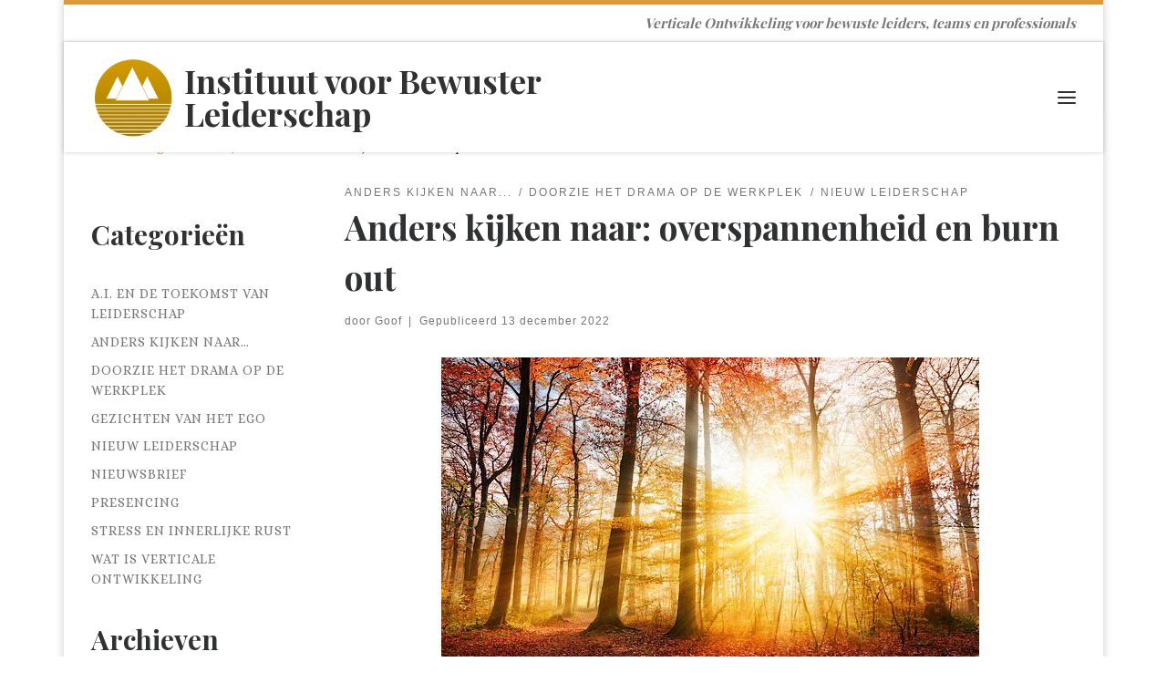

--- FILE ---
content_type: text/html; charset=UTF-8
request_url: https://verticaleontwikkeling.nu/2022/12/13/anders-kijken-naar-overspannenheid-en-burn-out/
body_size: 19771
content:
<!DOCTYPE html>
<!--[if IE 7]>
<html class="ie ie7" lang="nl-NL">
<![endif]-->
<!--[if IE 8]>
<html class="ie ie8" lang="nl-NL">
<![endif]-->
<!--[if !(IE 7) | !(IE 8)  ]><!-->
<html lang="nl-NL" class="no-js">
<!--<![endif]-->
  <head><style>img.lazy{min-height:1px}</style><link href="https://verticaleontwikkeling.nu/wp-content/plugins/w3-total-cache/pub/js/lazyload.min.js" as="script">
  <meta charset="UTF-8" />
  <meta http-equiv="X-UA-Compatible" content="IE=EDGE" />
  <meta name="viewport" content="width=device-width, initial-scale=1.0" />
  <link rel="profile"  href="https://gmpg.org/xfn/11" />
  <link rel="pingback" href="https://verticaleontwikkeling.nu/xmlrpc.php" />
<script>(function(html){html.className = html.className.replace(/\bno-js\b/,'js')})(document.documentElement);</script>
<title>Anders kijken naar: overspannenheid en burn out &#8211; Instituut voor Bewuster Leiderschap</title>
<meta name='robots' content='max-image-preview:large' />
<link rel='dns-prefetch' href='//js-eu1.hs-scripts.com' />
<link rel='dns-prefetch' href='//stats.wp.com' />
<link rel="alternate" type="application/rss+xml" title="Instituut voor Bewuster Leiderschap &raquo; feed" href="https://verticaleontwikkeling.nu/feed/" />
<link rel="alternate" type="application/rss+xml" title="Instituut voor Bewuster Leiderschap &raquo; reacties feed" href="https://verticaleontwikkeling.nu/comments/feed/" />
<link rel="alternate" type="application/rss+xml" title="Instituut voor Bewuster Leiderschap &raquo; Anders kijken naar: overspannenheid en burn out reacties feed" href="https://verticaleontwikkeling.nu/2022/12/13/anders-kijken-naar-overspannenheid-en-burn-out/feed/" />
<link rel="alternate" title="oEmbed (JSON)" type="application/json+oembed" href="https://verticaleontwikkeling.nu/wp-json/oembed/1.0/embed?url=https%3A%2F%2Fverticaleontwikkeling.nu%2F2022%2F12%2F13%2Fanders-kijken-naar-overspannenheid-en-burn-out%2F" />
<link rel="alternate" title="oEmbed (XML)" type="text/xml+oembed" href="https://verticaleontwikkeling.nu/wp-json/oembed/1.0/embed?url=https%3A%2F%2Fverticaleontwikkeling.nu%2F2022%2F12%2F13%2Fanders-kijken-naar-overspannenheid-en-burn-out%2F&#038;format=xml" />
<style id='wp-img-auto-sizes-contain-inline-css'>
img:is([sizes=auto i],[sizes^="auto," i]){contain-intrinsic-size:3000px 1500px}
/*# sourceURL=wp-img-auto-sizes-contain-inline-css */
</style>
<link rel='stylesheet' id='ts-poll-block-css' href='https://verticaleontwikkeling.nu/wp-content/plugins/poll-wp/admin/css/block.css?ver=6.9' media='all' />
<link rel='stylesheet' id='jetpack_related-posts-css' href='https://verticaleontwikkeling.nu/wp-content/plugins/jetpack/modules/related-posts/related-posts.css?ver=20240116' media='all' />
<style id='wp-emoji-styles-inline-css'>

	img.wp-smiley, img.emoji {
		display: inline !important;
		border: none !important;
		box-shadow: none !important;
		height: 1em !important;
		width: 1em !important;
		margin: 0 0.07em !important;
		vertical-align: -0.1em !important;
		background: none !important;
		padding: 0 !important;
	}
/*# sourceURL=wp-emoji-styles-inline-css */
</style>
<style id='wp-block-library-inline-css'>
:root{--wp-block-synced-color:#7a00df;--wp-block-synced-color--rgb:122,0,223;--wp-bound-block-color:var(--wp-block-synced-color);--wp-editor-canvas-background:#ddd;--wp-admin-theme-color:#007cba;--wp-admin-theme-color--rgb:0,124,186;--wp-admin-theme-color-darker-10:#006ba1;--wp-admin-theme-color-darker-10--rgb:0,107,160.5;--wp-admin-theme-color-darker-20:#005a87;--wp-admin-theme-color-darker-20--rgb:0,90,135;--wp-admin-border-width-focus:2px}@media (min-resolution:192dpi){:root{--wp-admin-border-width-focus:1.5px}}.wp-element-button{cursor:pointer}:root .has-very-light-gray-background-color{background-color:#eee}:root .has-very-dark-gray-background-color{background-color:#313131}:root .has-very-light-gray-color{color:#eee}:root .has-very-dark-gray-color{color:#313131}:root .has-vivid-green-cyan-to-vivid-cyan-blue-gradient-background{background:linear-gradient(135deg,#00d084,#0693e3)}:root .has-purple-crush-gradient-background{background:linear-gradient(135deg,#34e2e4,#4721fb 50%,#ab1dfe)}:root .has-hazy-dawn-gradient-background{background:linear-gradient(135deg,#faaca8,#dad0ec)}:root .has-subdued-olive-gradient-background{background:linear-gradient(135deg,#fafae1,#67a671)}:root .has-atomic-cream-gradient-background{background:linear-gradient(135deg,#fdd79a,#004a59)}:root .has-nightshade-gradient-background{background:linear-gradient(135deg,#330968,#31cdcf)}:root .has-midnight-gradient-background{background:linear-gradient(135deg,#020381,#2874fc)}:root{--wp--preset--font-size--normal:16px;--wp--preset--font-size--huge:42px}.has-regular-font-size{font-size:1em}.has-larger-font-size{font-size:2.625em}.has-normal-font-size{font-size:var(--wp--preset--font-size--normal)}.has-huge-font-size{font-size:var(--wp--preset--font-size--huge)}.has-text-align-center{text-align:center}.has-text-align-left{text-align:left}.has-text-align-right{text-align:right}.has-fit-text{white-space:nowrap!important}#end-resizable-editor-section{display:none}.aligncenter{clear:both}.items-justified-left{justify-content:flex-start}.items-justified-center{justify-content:center}.items-justified-right{justify-content:flex-end}.items-justified-space-between{justify-content:space-between}.screen-reader-text{border:0;clip-path:inset(50%);height:1px;margin:-1px;overflow:hidden;padding:0;position:absolute;width:1px;word-wrap:normal!important}.screen-reader-text:focus{background-color:#ddd;clip-path:none;color:#444;display:block;font-size:1em;height:auto;left:5px;line-height:normal;padding:15px 23px 14px;text-decoration:none;top:5px;width:auto;z-index:100000}html :where(.has-border-color){border-style:solid}html :where([style*=border-top-color]){border-top-style:solid}html :where([style*=border-right-color]){border-right-style:solid}html :where([style*=border-bottom-color]){border-bottom-style:solid}html :where([style*=border-left-color]){border-left-style:solid}html :where([style*=border-width]){border-style:solid}html :where([style*=border-top-width]){border-top-style:solid}html :where([style*=border-right-width]){border-right-style:solid}html :where([style*=border-bottom-width]){border-bottom-style:solid}html :where([style*=border-left-width]){border-left-style:solid}html :where(img[class*=wp-image-]){height:auto;max-width:100%}:where(figure){margin:0 0 1em}html :where(.is-position-sticky){--wp-admin--admin-bar--position-offset:var(--wp-admin--admin-bar--height,0px)}@media screen and (max-width:600px){html :where(.is-position-sticky){--wp-admin--admin-bar--position-offset:0px}}

/*# sourceURL=wp-block-library-inline-css */
</style><style id='wp-block-archives-inline-css'>
.wp-block-archives{box-sizing:border-box}.wp-block-archives-dropdown label{display:block}
/*# sourceURL=https://verticaleontwikkeling.nu/wp-includes/blocks/archives/style.min.css */
</style>
<style id='wp-block-categories-inline-css'>
.wp-block-categories{box-sizing:border-box}.wp-block-categories.alignleft{margin-right:2em}.wp-block-categories.alignright{margin-left:2em}.wp-block-categories.wp-block-categories-dropdown.aligncenter{text-align:center}.wp-block-categories .wp-block-categories__label{display:block;width:100%}
/*# sourceURL=https://verticaleontwikkeling.nu/wp-includes/blocks/categories/style.min.css */
</style>
<style id='wp-block-heading-inline-css'>
h1:where(.wp-block-heading).has-background,h2:where(.wp-block-heading).has-background,h3:where(.wp-block-heading).has-background,h4:where(.wp-block-heading).has-background,h5:where(.wp-block-heading).has-background,h6:where(.wp-block-heading).has-background{padding:1.25em 2.375em}h1.has-text-align-left[style*=writing-mode]:where([style*=vertical-lr]),h1.has-text-align-right[style*=writing-mode]:where([style*=vertical-rl]),h2.has-text-align-left[style*=writing-mode]:where([style*=vertical-lr]),h2.has-text-align-right[style*=writing-mode]:where([style*=vertical-rl]),h3.has-text-align-left[style*=writing-mode]:where([style*=vertical-lr]),h3.has-text-align-right[style*=writing-mode]:where([style*=vertical-rl]),h4.has-text-align-left[style*=writing-mode]:where([style*=vertical-lr]),h4.has-text-align-right[style*=writing-mode]:where([style*=vertical-rl]),h5.has-text-align-left[style*=writing-mode]:where([style*=vertical-lr]),h5.has-text-align-right[style*=writing-mode]:where([style*=vertical-rl]),h6.has-text-align-left[style*=writing-mode]:where([style*=vertical-lr]),h6.has-text-align-right[style*=writing-mode]:where([style*=vertical-rl]){rotate:180deg}
/*# sourceURL=https://verticaleontwikkeling.nu/wp-includes/blocks/heading/style.min.css */
</style>
<style id='wp-block-image-inline-css'>
.wp-block-image>a,.wp-block-image>figure>a{display:inline-block}.wp-block-image img{box-sizing:border-box;height:auto;max-width:100%;vertical-align:bottom}@media not (prefers-reduced-motion){.wp-block-image img.hide{visibility:hidden}.wp-block-image img.show{animation:show-content-image .4s}}.wp-block-image[style*=border-radius] img,.wp-block-image[style*=border-radius]>a{border-radius:inherit}.wp-block-image.has-custom-border img{box-sizing:border-box}.wp-block-image.aligncenter{text-align:center}.wp-block-image.alignfull>a,.wp-block-image.alignwide>a{width:100%}.wp-block-image.alignfull img,.wp-block-image.alignwide img{height:auto;width:100%}.wp-block-image .aligncenter,.wp-block-image .alignleft,.wp-block-image .alignright,.wp-block-image.aligncenter,.wp-block-image.alignleft,.wp-block-image.alignright{display:table}.wp-block-image .aligncenter>figcaption,.wp-block-image .alignleft>figcaption,.wp-block-image .alignright>figcaption,.wp-block-image.aligncenter>figcaption,.wp-block-image.alignleft>figcaption,.wp-block-image.alignright>figcaption{caption-side:bottom;display:table-caption}.wp-block-image .alignleft{float:left;margin:.5em 1em .5em 0}.wp-block-image .alignright{float:right;margin:.5em 0 .5em 1em}.wp-block-image .aligncenter{margin-left:auto;margin-right:auto}.wp-block-image :where(figcaption){margin-bottom:1em;margin-top:.5em}.wp-block-image.is-style-circle-mask img{border-radius:9999px}@supports ((-webkit-mask-image:none) or (mask-image:none)) or (-webkit-mask-image:none){.wp-block-image.is-style-circle-mask img{border-radius:0;-webkit-mask-image:url('data:image/svg+xml;utf8,<svg viewBox="0 0 100 100" xmlns="http://www.w3.org/2000/svg"><circle cx="50" cy="50" r="50"/></svg>');mask-image:url('data:image/svg+xml;utf8,<svg viewBox="0 0 100 100" xmlns="http://www.w3.org/2000/svg"><circle cx="50" cy="50" r="50"/></svg>');mask-mode:alpha;-webkit-mask-position:center;mask-position:center;-webkit-mask-repeat:no-repeat;mask-repeat:no-repeat;-webkit-mask-size:contain;mask-size:contain}}:root :where(.wp-block-image.is-style-rounded img,.wp-block-image .is-style-rounded img){border-radius:9999px}.wp-block-image figure{margin:0}.wp-lightbox-container{display:flex;flex-direction:column;position:relative}.wp-lightbox-container img{cursor:zoom-in}.wp-lightbox-container img:hover+button{opacity:1}.wp-lightbox-container button{align-items:center;backdrop-filter:blur(16px) saturate(180%);background-color:#5a5a5a40;border:none;border-radius:4px;cursor:zoom-in;display:flex;height:20px;justify-content:center;opacity:0;padding:0;position:absolute;right:16px;text-align:center;top:16px;width:20px;z-index:100}@media not (prefers-reduced-motion){.wp-lightbox-container button{transition:opacity .2s ease}}.wp-lightbox-container button:focus-visible{outline:3px auto #5a5a5a40;outline:3px auto -webkit-focus-ring-color;outline-offset:3px}.wp-lightbox-container button:hover{cursor:pointer;opacity:1}.wp-lightbox-container button:focus{opacity:1}.wp-lightbox-container button:focus,.wp-lightbox-container button:hover,.wp-lightbox-container button:not(:hover):not(:active):not(.has-background){background-color:#5a5a5a40;border:none}.wp-lightbox-overlay{box-sizing:border-box;cursor:zoom-out;height:100vh;left:0;overflow:hidden;position:fixed;top:0;visibility:hidden;width:100%;z-index:100000}.wp-lightbox-overlay .close-button{align-items:center;cursor:pointer;display:flex;justify-content:center;min-height:40px;min-width:40px;padding:0;position:absolute;right:calc(env(safe-area-inset-right) + 16px);top:calc(env(safe-area-inset-top) + 16px);z-index:5000000}.wp-lightbox-overlay .close-button:focus,.wp-lightbox-overlay .close-button:hover,.wp-lightbox-overlay .close-button:not(:hover):not(:active):not(.has-background){background:none;border:none}.wp-lightbox-overlay .lightbox-image-container{height:var(--wp--lightbox-container-height);left:50%;overflow:hidden;position:absolute;top:50%;transform:translate(-50%,-50%);transform-origin:top left;width:var(--wp--lightbox-container-width);z-index:9999999999}.wp-lightbox-overlay .wp-block-image{align-items:center;box-sizing:border-box;display:flex;height:100%;justify-content:center;margin:0;position:relative;transform-origin:0 0;width:100%;z-index:3000000}.wp-lightbox-overlay .wp-block-image img{height:var(--wp--lightbox-image-height);min-height:var(--wp--lightbox-image-height);min-width:var(--wp--lightbox-image-width);width:var(--wp--lightbox-image-width)}.wp-lightbox-overlay .wp-block-image figcaption{display:none}.wp-lightbox-overlay button{background:none;border:none}.wp-lightbox-overlay .scrim{background-color:#fff;height:100%;opacity:.9;position:absolute;width:100%;z-index:2000000}.wp-lightbox-overlay.active{visibility:visible}@media not (prefers-reduced-motion){.wp-lightbox-overlay.active{animation:turn-on-visibility .25s both}.wp-lightbox-overlay.active img{animation:turn-on-visibility .35s both}.wp-lightbox-overlay.show-closing-animation:not(.active){animation:turn-off-visibility .35s both}.wp-lightbox-overlay.show-closing-animation:not(.active) img{animation:turn-off-visibility .25s both}.wp-lightbox-overlay.zoom.active{animation:none;opacity:1;visibility:visible}.wp-lightbox-overlay.zoom.active .lightbox-image-container{animation:lightbox-zoom-in .4s}.wp-lightbox-overlay.zoom.active .lightbox-image-container img{animation:none}.wp-lightbox-overlay.zoom.active .scrim{animation:turn-on-visibility .4s forwards}.wp-lightbox-overlay.zoom.show-closing-animation:not(.active){animation:none}.wp-lightbox-overlay.zoom.show-closing-animation:not(.active) .lightbox-image-container{animation:lightbox-zoom-out .4s}.wp-lightbox-overlay.zoom.show-closing-animation:not(.active) .lightbox-image-container img{animation:none}.wp-lightbox-overlay.zoom.show-closing-animation:not(.active) .scrim{animation:turn-off-visibility .4s forwards}}@keyframes show-content-image{0%{visibility:hidden}99%{visibility:hidden}to{visibility:visible}}@keyframes turn-on-visibility{0%{opacity:0}to{opacity:1}}@keyframes turn-off-visibility{0%{opacity:1;visibility:visible}99%{opacity:0;visibility:visible}to{opacity:0;visibility:hidden}}@keyframes lightbox-zoom-in{0%{transform:translate(calc((-100vw + var(--wp--lightbox-scrollbar-width))/2 + var(--wp--lightbox-initial-left-position)),calc(-50vh + var(--wp--lightbox-initial-top-position))) scale(var(--wp--lightbox-scale))}to{transform:translate(-50%,-50%) scale(1)}}@keyframes lightbox-zoom-out{0%{transform:translate(-50%,-50%) scale(1);visibility:visible}99%{visibility:visible}to{transform:translate(calc((-100vw + var(--wp--lightbox-scrollbar-width))/2 + var(--wp--lightbox-initial-left-position)),calc(-50vh + var(--wp--lightbox-initial-top-position))) scale(var(--wp--lightbox-scale));visibility:hidden}}
/*# sourceURL=https://verticaleontwikkeling.nu/wp-includes/blocks/image/style.min.css */
</style>
<style id='wp-block-paragraph-inline-css'>
.is-small-text{font-size:.875em}.is-regular-text{font-size:1em}.is-large-text{font-size:2.25em}.is-larger-text{font-size:3em}.has-drop-cap:not(:focus):first-letter{float:left;font-size:8.4em;font-style:normal;font-weight:100;line-height:.68;margin:.05em .1em 0 0;text-transform:uppercase}body.rtl .has-drop-cap:not(:focus):first-letter{float:none;margin-left:.1em}p.has-drop-cap.has-background{overflow:hidden}:root :where(p.has-background){padding:1.25em 2.375em}:where(p.has-text-color:not(.has-link-color)) a{color:inherit}p.has-text-align-left[style*="writing-mode:vertical-lr"],p.has-text-align-right[style*="writing-mode:vertical-rl"]{rotate:180deg}
/*# sourceURL=https://verticaleontwikkeling.nu/wp-includes/blocks/paragraph/style.min.css */
</style>
<style id='wp-block-separator-inline-css'>
@charset "UTF-8";.wp-block-separator{border:none;border-top:2px solid}:root :where(.wp-block-separator.is-style-dots){height:auto;line-height:1;text-align:center}:root :where(.wp-block-separator.is-style-dots):before{color:currentColor;content:"···";font-family:serif;font-size:1.5em;letter-spacing:2em;padding-left:2em}.wp-block-separator.is-style-dots{background:none!important;border:none!important}
/*# sourceURL=https://verticaleontwikkeling.nu/wp-includes/blocks/separator/style.min.css */
</style>
<style id='global-styles-inline-css'>
:root{--wp--preset--aspect-ratio--square: 1;--wp--preset--aspect-ratio--4-3: 4/3;--wp--preset--aspect-ratio--3-4: 3/4;--wp--preset--aspect-ratio--3-2: 3/2;--wp--preset--aspect-ratio--2-3: 2/3;--wp--preset--aspect-ratio--16-9: 16/9;--wp--preset--aspect-ratio--9-16: 9/16;--wp--preset--color--black: #000000;--wp--preset--color--cyan-bluish-gray: #abb8c3;--wp--preset--color--white: #ffffff;--wp--preset--color--pale-pink: #f78da7;--wp--preset--color--vivid-red: #cf2e2e;--wp--preset--color--luminous-vivid-orange: #ff6900;--wp--preset--color--luminous-vivid-amber: #fcb900;--wp--preset--color--light-green-cyan: #7bdcb5;--wp--preset--color--vivid-green-cyan: #00d084;--wp--preset--color--pale-cyan-blue: #8ed1fc;--wp--preset--color--vivid-cyan-blue: #0693e3;--wp--preset--color--vivid-purple: #9b51e0;--wp--preset--gradient--vivid-cyan-blue-to-vivid-purple: linear-gradient(135deg,rgb(6,147,227) 0%,rgb(155,81,224) 100%);--wp--preset--gradient--light-green-cyan-to-vivid-green-cyan: linear-gradient(135deg,rgb(122,220,180) 0%,rgb(0,208,130) 100%);--wp--preset--gradient--luminous-vivid-amber-to-luminous-vivid-orange: linear-gradient(135deg,rgb(252,185,0) 0%,rgb(255,105,0) 100%);--wp--preset--gradient--luminous-vivid-orange-to-vivid-red: linear-gradient(135deg,rgb(255,105,0) 0%,rgb(207,46,46) 100%);--wp--preset--gradient--very-light-gray-to-cyan-bluish-gray: linear-gradient(135deg,rgb(238,238,238) 0%,rgb(169,184,195) 100%);--wp--preset--gradient--cool-to-warm-spectrum: linear-gradient(135deg,rgb(74,234,220) 0%,rgb(151,120,209) 20%,rgb(207,42,186) 40%,rgb(238,44,130) 60%,rgb(251,105,98) 80%,rgb(254,248,76) 100%);--wp--preset--gradient--blush-light-purple: linear-gradient(135deg,rgb(255,206,236) 0%,rgb(152,150,240) 100%);--wp--preset--gradient--blush-bordeaux: linear-gradient(135deg,rgb(254,205,165) 0%,rgb(254,45,45) 50%,rgb(107,0,62) 100%);--wp--preset--gradient--luminous-dusk: linear-gradient(135deg,rgb(255,203,112) 0%,rgb(199,81,192) 50%,rgb(65,88,208) 100%);--wp--preset--gradient--pale-ocean: linear-gradient(135deg,rgb(255,245,203) 0%,rgb(182,227,212) 50%,rgb(51,167,181) 100%);--wp--preset--gradient--electric-grass: linear-gradient(135deg,rgb(202,248,128) 0%,rgb(113,206,126) 100%);--wp--preset--gradient--midnight: linear-gradient(135deg,rgb(2,3,129) 0%,rgb(40,116,252) 100%);--wp--preset--font-size--small: 13px;--wp--preset--font-size--medium: 20px;--wp--preset--font-size--large: 36px;--wp--preset--font-size--x-large: 42px;--wp--preset--spacing--20: 0.44rem;--wp--preset--spacing--30: 0.67rem;--wp--preset--spacing--40: 1rem;--wp--preset--spacing--50: 1.5rem;--wp--preset--spacing--60: 2.25rem;--wp--preset--spacing--70: 3.38rem;--wp--preset--spacing--80: 5.06rem;--wp--preset--shadow--natural: 6px 6px 9px rgba(0, 0, 0, 0.2);--wp--preset--shadow--deep: 12px 12px 50px rgba(0, 0, 0, 0.4);--wp--preset--shadow--sharp: 6px 6px 0px rgba(0, 0, 0, 0.2);--wp--preset--shadow--outlined: 6px 6px 0px -3px rgb(255, 255, 255), 6px 6px rgb(0, 0, 0);--wp--preset--shadow--crisp: 6px 6px 0px rgb(0, 0, 0);}:where(.is-layout-flex){gap: 0.5em;}:where(.is-layout-grid){gap: 0.5em;}body .is-layout-flex{display: flex;}.is-layout-flex{flex-wrap: wrap;align-items: center;}.is-layout-flex > :is(*, div){margin: 0;}body .is-layout-grid{display: grid;}.is-layout-grid > :is(*, div){margin: 0;}:where(.wp-block-columns.is-layout-flex){gap: 2em;}:where(.wp-block-columns.is-layout-grid){gap: 2em;}:where(.wp-block-post-template.is-layout-flex){gap: 1.25em;}:where(.wp-block-post-template.is-layout-grid){gap: 1.25em;}.has-black-color{color: var(--wp--preset--color--black) !important;}.has-cyan-bluish-gray-color{color: var(--wp--preset--color--cyan-bluish-gray) !important;}.has-white-color{color: var(--wp--preset--color--white) !important;}.has-pale-pink-color{color: var(--wp--preset--color--pale-pink) !important;}.has-vivid-red-color{color: var(--wp--preset--color--vivid-red) !important;}.has-luminous-vivid-orange-color{color: var(--wp--preset--color--luminous-vivid-orange) !important;}.has-luminous-vivid-amber-color{color: var(--wp--preset--color--luminous-vivid-amber) !important;}.has-light-green-cyan-color{color: var(--wp--preset--color--light-green-cyan) !important;}.has-vivid-green-cyan-color{color: var(--wp--preset--color--vivid-green-cyan) !important;}.has-pale-cyan-blue-color{color: var(--wp--preset--color--pale-cyan-blue) !important;}.has-vivid-cyan-blue-color{color: var(--wp--preset--color--vivid-cyan-blue) !important;}.has-vivid-purple-color{color: var(--wp--preset--color--vivid-purple) !important;}.has-black-background-color{background-color: var(--wp--preset--color--black) !important;}.has-cyan-bluish-gray-background-color{background-color: var(--wp--preset--color--cyan-bluish-gray) !important;}.has-white-background-color{background-color: var(--wp--preset--color--white) !important;}.has-pale-pink-background-color{background-color: var(--wp--preset--color--pale-pink) !important;}.has-vivid-red-background-color{background-color: var(--wp--preset--color--vivid-red) !important;}.has-luminous-vivid-orange-background-color{background-color: var(--wp--preset--color--luminous-vivid-orange) !important;}.has-luminous-vivid-amber-background-color{background-color: var(--wp--preset--color--luminous-vivid-amber) !important;}.has-light-green-cyan-background-color{background-color: var(--wp--preset--color--light-green-cyan) !important;}.has-vivid-green-cyan-background-color{background-color: var(--wp--preset--color--vivid-green-cyan) !important;}.has-pale-cyan-blue-background-color{background-color: var(--wp--preset--color--pale-cyan-blue) !important;}.has-vivid-cyan-blue-background-color{background-color: var(--wp--preset--color--vivid-cyan-blue) !important;}.has-vivid-purple-background-color{background-color: var(--wp--preset--color--vivid-purple) !important;}.has-black-border-color{border-color: var(--wp--preset--color--black) !important;}.has-cyan-bluish-gray-border-color{border-color: var(--wp--preset--color--cyan-bluish-gray) !important;}.has-white-border-color{border-color: var(--wp--preset--color--white) !important;}.has-pale-pink-border-color{border-color: var(--wp--preset--color--pale-pink) !important;}.has-vivid-red-border-color{border-color: var(--wp--preset--color--vivid-red) !important;}.has-luminous-vivid-orange-border-color{border-color: var(--wp--preset--color--luminous-vivid-orange) !important;}.has-luminous-vivid-amber-border-color{border-color: var(--wp--preset--color--luminous-vivid-amber) !important;}.has-light-green-cyan-border-color{border-color: var(--wp--preset--color--light-green-cyan) !important;}.has-vivid-green-cyan-border-color{border-color: var(--wp--preset--color--vivid-green-cyan) !important;}.has-pale-cyan-blue-border-color{border-color: var(--wp--preset--color--pale-cyan-blue) !important;}.has-vivid-cyan-blue-border-color{border-color: var(--wp--preset--color--vivid-cyan-blue) !important;}.has-vivid-purple-border-color{border-color: var(--wp--preset--color--vivid-purple) !important;}.has-vivid-cyan-blue-to-vivid-purple-gradient-background{background: var(--wp--preset--gradient--vivid-cyan-blue-to-vivid-purple) !important;}.has-light-green-cyan-to-vivid-green-cyan-gradient-background{background: var(--wp--preset--gradient--light-green-cyan-to-vivid-green-cyan) !important;}.has-luminous-vivid-amber-to-luminous-vivid-orange-gradient-background{background: var(--wp--preset--gradient--luminous-vivid-amber-to-luminous-vivid-orange) !important;}.has-luminous-vivid-orange-to-vivid-red-gradient-background{background: var(--wp--preset--gradient--luminous-vivid-orange-to-vivid-red) !important;}.has-very-light-gray-to-cyan-bluish-gray-gradient-background{background: var(--wp--preset--gradient--very-light-gray-to-cyan-bluish-gray) !important;}.has-cool-to-warm-spectrum-gradient-background{background: var(--wp--preset--gradient--cool-to-warm-spectrum) !important;}.has-blush-light-purple-gradient-background{background: var(--wp--preset--gradient--blush-light-purple) !important;}.has-blush-bordeaux-gradient-background{background: var(--wp--preset--gradient--blush-bordeaux) !important;}.has-luminous-dusk-gradient-background{background: var(--wp--preset--gradient--luminous-dusk) !important;}.has-pale-ocean-gradient-background{background: var(--wp--preset--gradient--pale-ocean) !important;}.has-electric-grass-gradient-background{background: var(--wp--preset--gradient--electric-grass) !important;}.has-midnight-gradient-background{background: var(--wp--preset--gradient--midnight) !important;}.has-small-font-size{font-size: var(--wp--preset--font-size--small) !important;}.has-medium-font-size{font-size: var(--wp--preset--font-size--medium) !important;}.has-large-font-size{font-size: var(--wp--preset--font-size--large) !important;}.has-x-large-font-size{font-size: var(--wp--preset--font-size--x-large) !important;}
/*# sourceURL=global-styles-inline-css */
</style>

<style id='classic-theme-styles-inline-css'>
/*! This file is auto-generated */
.wp-block-button__link{color:#fff;background-color:#32373c;border-radius:9999px;box-shadow:none;text-decoration:none;padding:calc(.667em + 2px) calc(1.333em + 2px);font-size:1.125em}.wp-block-file__button{background:#32373c;color:#fff;text-decoration:none}
/*# sourceURL=/wp-includes/css/classic-themes.min.css */
</style>
<link rel='stylesheet' id='contact-form-7-css' href='https://verticaleontwikkeling.nu/wp-content/plugins/contact-form-7/includes/css/styles.css?ver=6.1.4' media='all' />
<link rel='stylesheet' id='ts-poll-public-css' href='https://verticaleontwikkeling.nu/wp-content/plugins/poll-wp/public/css/ts_poll-public.css?ver=2.5.3' media='all' />
<link rel='stylesheet' id='ts-poll-fonts-css' href='https://verticaleontwikkeling.nu/wp-content/plugins/poll-wp/fonts/ts_poll-fonts.css?ver=2.5.3' media='all' />
<link rel='stylesheet' id='customizr-main-css' href='https://verticaleontwikkeling.nu/wp-content/themes/customizr/assets/front/css/style.min.css?ver=4.4.24' media='all' />
<style id='customizr-main-inline-css'>
::-moz-selection{background-color:#dd9933}::selection{background-color:#dd9933}a,.btn-skin:active,.btn-skin:focus,.btn-skin:hover,.btn-skin.inverted,.grid-container__classic .post-type__icon,.post-type__icon:hover .icn-format,.grid-container__classic .post-type__icon:hover .icn-format,[class*='grid-container__'] .entry-title a.czr-title:hover,input[type=checkbox]:checked::before{color:#dd9933}.czr-css-loader > div ,.btn-skin,.btn-skin:active,.btn-skin:focus,.btn-skin:hover,.btn-skin-h-dark,.btn-skin-h-dark.inverted:active,.btn-skin-h-dark.inverted:focus,.btn-skin-h-dark.inverted:hover{border-color:#dd9933}.tc-header.border-top{border-top-color:#dd9933}[class*='grid-container__'] .entry-title a:hover::after,.grid-container__classic .post-type__icon,.btn-skin,.btn-skin.inverted:active,.btn-skin.inverted:focus,.btn-skin.inverted:hover,.btn-skin-h-dark,.btn-skin-h-dark.inverted:active,.btn-skin-h-dark.inverted:focus,.btn-skin-h-dark.inverted:hover,.sidebar .widget-title::after,input[type=radio]:checked::before{background-color:#dd9933}.btn-skin-light:active,.btn-skin-light:focus,.btn-skin-light:hover,.btn-skin-light.inverted{color:#e8ba75}input:not([type='submit']):not([type='button']):not([type='number']):not([type='checkbox']):not([type='radio']):focus,textarea:focus,.btn-skin-light,.btn-skin-light.inverted,.btn-skin-light:active,.btn-skin-light:focus,.btn-skin-light:hover,.btn-skin-light.inverted:active,.btn-skin-light.inverted:focus,.btn-skin-light.inverted:hover{border-color:#e8ba75}.btn-skin-light,.btn-skin-light.inverted:active,.btn-skin-light.inverted:focus,.btn-skin-light.inverted:hover{background-color:#e8ba75}.btn-skin-lightest:active,.btn-skin-lightest:focus,.btn-skin-lightest:hover,.btn-skin-lightest.inverted{color:#ecc58a}.btn-skin-lightest,.btn-skin-lightest.inverted,.btn-skin-lightest:active,.btn-skin-lightest:focus,.btn-skin-lightest:hover,.btn-skin-lightest.inverted:active,.btn-skin-lightest.inverted:focus,.btn-skin-lightest.inverted:hover{border-color:#ecc58a}.btn-skin-lightest,.btn-skin-lightest.inverted:active,.btn-skin-lightest.inverted:focus,.btn-skin-lightest.inverted:hover{background-color:#ecc58a}.pagination,a:hover,a:focus,a:active,.btn-skin-dark:active,.btn-skin-dark:focus,.btn-skin-dark:hover,.btn-skin-dark.inverted,.btn-skin-dark-oh:active,.btn-skin-dark-oh:focus,.btn-skin-dark-oh:hover,.post-info a:not(.btn):hover,.grid-container__classic .post-type__icon .icn-format,[class*='grid-container__'] .hover .entry-title a,.widget-area a:not(.btn):hover,a.czr-format-link:hover,.format-link.hover a.czr-format-link,button[type=submit]:hover,button[type=submit]:active,button[type=submit]:focus,input[type=submit]:hover,input[type=submit]:active,input[type=submit]:focus,.tabs .nav-link:hover,.tabs .nav-link.active,.tabs .nav-link.active:hover,.tabs .nav-link.active:focus{color:#b5781e}.grid-container__classic.tc-grid-border .grid__item,.btn-skin-dark,.btn-skin-dark.inverted,button[type=submit],input[type=submit],.btn-skin-dark:active,.btn-skin-dark:focus,.btn-skin-dark:hover,.btn-skin-dark.inverted:active,.btn-skin-dark.inverted:focus,.btn-skin-dark.inverted:hover,.btn-skin-h-dark:active,.btn-skin-h-dark:focus,.btn-skin-h-dark:hover,.btn-skin-h-dark.inverted,.btn-skin-h-dark.inverted,.btn-skin-h-dark.inverted,.btn-skin-dark-oh:active,.btn-skin-dark-oh:focus,.btn-skin-dark-oh:hover,.btn-skin-dark-oh.inverted:active,.btn-skin-dark-oh.inverted:focus,.btn-skin-dark-oh.inverted:hover,button[type=submit]:hover,button[type=submit]:active,button[type=submit]:focus,input[type=submit]:hover,input[type=submit]:active,input[type=submit]:focus{border-color:#b5781e}.btn-skin-dark,.btn-skin-dark.inverted:active,.btn-skin-dark.inverted:focus,.btn-skin-dark.inverted:hover,.btn-skin-h-dark:active,.btn-skin-h-dark:focus,.btn-skin-h-dark:hover,.btn-skin-h-dark.inverted,.btn-skin-h-dark.inverted,.btn-skin-h-dark.inverted,.btn-skin-dark-oh.inverted:active,.btn-skin-dark-oh.inverted:focus,.btn-skin-dark-oh.inverted:hover,.grid-container__classic .post-type__icon:hover,button[type=submit],input[type=submit],.czr-link-hover-underline .widgets-list-layout-links a:not(.btn)::before,.czr-link-hover-underline .widget_archive a:not(.btn)::before,.czr-link-hover-underline .widget_nav_menu a:not(.btn)::before,.czr-link-hover-underline .widget_rss ul a:not(.btn)::before,.czr-link-hover-underline .widget_recent_entries a:not(.btn)::before,.czr-link-hover-underline .widget_categories a:not(.btn)::before,.czr-link-hover-underline .widget_meta a:not(.btn)::before,.czr-link-hover-underline .widget_recent_comments a:not(.btn)::before,.czr-link-hover-underline .widget_pages a:not(.btn)::before,.czr-link-hover-underline .widget_calendar a:not(.btn)::before,[class*='grid-container__'] .hover .entry-title a::after,a.czr-format-link::before,.comment-author a::before,.comment-link::before,.tabs .nav-link.active::before{background-color:#b5781e}.btn-skin-dark-shaded:active,.btn-skin-dark-shaded:focus,.btn-skin-dark-shaded:hover,.btn-skin-dark-shaded.inverted{background-color:rgba(181,120,30,0.2)}.btn-skin-dark-shaded,.btn-skin-dark-shaded.inverted:active,.btn-skin-dark-shaded.inverted:focus,.btn-skin-dark-shaded.inverted:hover{background-color:rgba(181,120,30,0.8)}@media (min-width: 576px){ .czr-boxed-layout .container{ padding-right: 30px; padding-left:  30px; } }@media (min-width: 576px){ .czr-boxed-layout .container{ width: 570px } }@media (min-width: 768px){ .czr-boxed-layout .container{ width: 750px } }@media (min-width: 992px){ .czr-boxed-layout .container{ width: 990px } }@media (min-width: 1200px){ .czr-boxed-layout .container{ width: 1170px } }.navbar-brand,.header-tagline,h1,h2,h3,.tc-dropcap { font-family : 'Playfair Display';font-weight : 700; }
body { font-family : 'Alice'; }

.tc-header.border-top { border-top-width: 5px; border-top-style: solid }
/*# sourceURL=customizr-main-inline-css */
</style>
<link rel='stylesheet' id='sharedaddy-css' href='https://verticaleontwikkeling.nu/wp-content/plugins/jetpack/modules/sharedaddy/sharing.css?ver=15.3.1' media='all' />
<link rel='stylesheet' id='social-logos-css' href='https://verticaleontwikkeling.nu/wp-content/plugins/jetpack/_inc/social-logos/social-logos.min.css?ver=15.3.1' media='all' />
<script id="jetpack_related-posts-js-extra">
var related_posts_js_options = {"post_heading":"h4"};
//# sourceURL=jetpack_related-posts-js-extra
</script>
<script src="https://verticaleontwikkeling.nu/wp-content/plugins/jetpack/_inc/build/related-posts/related-posts.min.js?ver=20240116" id="jetpack_related-posts-js"></script>
<script id="nb-jquery" src="https://verticaleontwikkeling.nu/wp-includes/js/jquery/jquery.min.js?ver=3.7.1" id="jquery-core-js"></script>
<script src="https://verticaleontwikkeling.nu/wp-includes/js/jquery/jquery-migrate.min.js?ver=3.4.1" id="jquery-migrate-js"></script>
<script src="https://verticaleontwikkeling.nu/wp-content/plugins/poll-wp/public/js/vue.js?ver=2.5.3" id="ts-poll-vue-js"></script>
<script id="ts-poll-public-js-extra">
var tsPollData = {"root_url":"https://verticaleontwikkeling.nu/wp-json/","nonce":"0eb8b67069"};
//# sourceURL=ts-poll-public-js-extra
</script>
<script src="https://verticaleontwikkeling.nu/wp-content/plugins/poll-wp/public/js/ts_poll-public.js?ver=2.5.3" id="ts-poll-public-js"></script>
<script src="https://verticaleontwikkeling.nu/wp-content/themes/customizr/assets/front/js/libs/modernizr.min.js?ver=4.4.24" id="modernizr-js"></script>
<script src="https://verticaleontwikkeling.nu/wp-includes/js/underscore.min.js?ver=1.13.7" id="underscore-js"></script>
<script id="tc-scripts-js-extra">
var CZRParams = {"assetsPath":"https://verticaleontwikkeling.nu/wp-content/themes/customizr/assets/front/","mainScriptUrl":"https://verticaleontwikkeling.nu/wp-content/themes/customizr/assets/front/js/tc-scripts.min.js?4.4.24","deferFontAwesome":"1","fontAwesomeUrl":"https://verticaleontwikkeling.nu/wp-content/themes/customizr/assets/shared/fonts/fa/css/fontawesome-all.min.css?4.4.24","_disabled":[],"centerSliderImg":"1","isLightBoxEnabled":"1","SmoothScroll":{"Enabled":true,"Options":{"touchpadSupport":false}},"isAnchorScrollEnabled":"","anchorSmoothScrollExclude":{"simple":["[class*=edd]",".carousel-control","[data-toggle=\"modal\"]","[data-toggle=\"dropdown\"]","[data-toggle=\"czr-dropdown\"]","[data-toggle=\"tooltip\"]","[data-toggle=\"popover\"]","[data-toggle=\"collapse\"]","[data-toggle=\"czr-collapse\"]","[data-toggle=\"tab\"]","[data-toggle=\"pill\"]","[data-toggle=\"czr-pill\"]","[class*=upme]","[class*=um-]"],"deep":{"classes":[],"ids":[]}},"timerOnScrollAllBrowsers":"1","centerAllImg":"1","HasComments":"","LoadModernizr":"1","stickyHeader":"","extLinksStyle":"","extLinksTargetExt":"","extLinksSkipSelectors":{"classes":["btn","button"],"ids":[]},"dropcapEnabled":"","dropcapWhere":{"post":"","page":""},"dropcapMinWords":"","dropcapSkipSelectors":{"tags":["IMG","IFRAME","H1","H2","H3","H4","H5","H6","BLOCKQUOTE","UL","OL"],"classes":["btn"],"id":[]},"imgSmartLoadEnabled":"1","imgSmartLoadOpts":{"parentSelectors":["[class*=grid-container], .article-container",".__before_main_wrapper",".widget-front",".post-related-articles",".tc-singular-thumbnail-wrapper",".sek-module-inner"],"opts":{"excludeImg":[".tc-holder-img"]}},"imgSmartLoadsForSliders":"1","pluginCompats":[],"isWPMobile":"","menuStickyUserSettings":{"desktop":"stick_up","mobile":"stick_always"},"adminAjaxUrl":"https://verticaleontwikkeling.nu/wp-admin/admin-ajax.php","ajaxUrl":"https://verticaleontwikkeling.nu/?czrajax=1","frontNonce":{"id":"CZRFrontNonce","handle":"90f04dd589"},"isDevMode":"","isModernStyle":"1","i18n":{"Permanently dismiss":"Permanent negeren"},"frontNotifications":{"welcome":{"enabled":false,"content":"","dismissAction":"dismiss_welcome_note_front"}},"preloadGfonts":"1","googleFonts":"Playfair+Display:700%7CAlice","version":"4.4.24"};
//# sourceURL=tc-scripts-js-extra
</script>
<script src="https://verticaleontwikkeling.nu/wp-content/themes/customizr/assets/front/js/tc-scripts.min.js?ver=4.4.24" id="tc-scripts-js" defer></script>
<link rel="https://api.w.org/" href="https://verticaleontwikkeling.nu/wp-json/" /><link rel="alternate" title="JSON" type="application/json" href="https://verticaleontwikkeling.nu/wp-json/wp/v2/posts/26892" /><link rel="EditURI" type="application/rsd+xml" title="RSD" href="https://verticaleontwikkeling.nu/xmlrpc.php?rsd" />
<meta name="generator" content="WordPress 6.9" />
<link rel="canonical" href="https://verticaleontwikkeling.nu/2022/12/13/anders-kijken-naar-overspannenheid-en-burn-out/" />
<link rel='shortlink' href='https://verticaleontwikkeling.nu/?p=26892' />
			<!-- DO NOT COPY THIS SNIPPET! Start of Page Analytics Tracking for HubSpot WordPress plugin v11.3.33-->
			<script class="hsq-set-content-id" data-content-id="blog-post">
				var _hsq = _hsq || [];
				_hsq.push(["setContentType", "blog-post"]);
			</script>
			<!-- DO NOT COPY THIS SNIPPET! End of Page Analytics Tracking for HubSpot WordPress plugin -->
				<style>img#wpstats{display:none}</style>
		              <link rel="preload" as="font" type="font/woff2" href="https://verticaleontwikkeling.nu/wp-content/themes/customizr/assets/shared/fonts/customizr/customizr.woff2?128396981" crossorigin="anonymous"/>
            
<!-- Jetpack Open Graph Tags -->
<meta property="og:type" content="article" />
<meta property="og:title" content="Anders kijken naar: overspannenheid en burn out" />
<meta property="og:url" content="https://verticaleontwikkeling.nu/2022/12/13/anders-kijken-naar-overspannenheid-en-burn-out/" />
<meta property="og:description" content="Er blijken 1,2 miljoen medewerkers last te hebben van burn out klachten in Nederland. Dat kost veel geld en betekent een hoop ellende. Natuurlijk helpt het om de omstandigheden van de medewerker te…" />
<meta property="article:published_time" content="2022-12-13T07:49:17+00:00" />
<meta property="article:modified_time" content="2022-12-13T13:31:32+00:00" />
<meta property="og:site_name" content="Instituut voor Bewuster Leiderschap" />
<meta property="og:image" content="https://verticaleontwikkeling.nu/wp-content/uploads/2022/06/thumbnail_PHOTO-2022-02-02-14-31-05.jpg" />
<meta property="og:image:width" content="590" />
<meta property="og:image:height" content="332" />
<meta property="og:image:alt" content="" />
<meta property="og:locale" content="nl_NL" />
<meta name="twitter:text:title" content="Anders kijken naar: overspannenheid en burn out" />
<meta name="twitter:image" content="https://verticaleontwikkeling.nu/wp-content/uploads/2022/06/thumbnail_PHOTO-2022-02-02-14-31-05.jpg?w=640" />
<meta name="twitter:card" content="summary_large_image" />

<!-- End Jetpack Open Graph Tags -->
<link rel="icon" href="https://verticaleontwikkeling.nu/wp-content/uploads/2021/12/cropped-Logo_Akademie_voor_Verticale_Ontwikkeling-1-32x32.png" sizes="32x32" />
<link rel="icon" href="https://verticaleontwikkeling.nu/wp-content/uploads/2021/12/cropped-Logo_Akademie_voor_Verticale_Ontwikkeling-1-192x192.png" sizes="192x192" />
<link rel="apple-touch-icon" href="https://verticaleontwikkeling.nu/wp-content/uploads/2021/12/cropped-Logo_Akademie_voor_Verticale_Ontwikkeling-1-180x180.png" />
<meta name="msapplication-TileImage" content="https://verticaleontwikkeling.nu/wp-content/uploads/2021/12/cropped-Logo_Akademie_voor_Verticale_Ontwikkeling-1-270x270.png" />
				<style type="text/css" id="c4wp-checkout-css">
					.woocommerce-checkout .c4wp_captcha_field {
						margin-bottom: 10px;
						margin-top: 15px;
						position: relative;
						display: inline-block;
					}
				</style>
							<style type="text/css" id="c4wp-v3-lp-form-css">
				.login #login, .login #lostpasswordform {
					min-width: 350px !important;
				}
				.wpforms-field-c4wp iframe {
					width: 100% !important;
				}
			</style>
			</head>

  <body class="nb-3-3-8 nimble-no-local-data-skp__post_post_26892 nimble-no-group-site-tmpl-skp__all_post wp-singular post-template-default single single-post postid-26892 single-format-standard wp-custom-logo wp-embed-responsive wp-theme-customizr sek-hide-rc-badge czr-link-hover-underline header-skin-light footer-skin-light czr-l-sidebar tc-center-images czr-boxed-layout sn-right customizr-4-4-24">
          <a class="screen-reader-text skip-link" href="#content">Ga naar inhoud</a>
    <div id="tc-sn" class="tc-sn side-nav__container d-none d-lg-block" >
    <nav class="tc-sn side-nav__nav" >
      <div class="tc-sn-inner">
        <div class="hamburger-toggler__container " >
  <button class="ham-toggler-menu czr-collapsed" data-toggle="sidenav" aria-expanded="false"><span class="ham__toggler-span-wrapper"><span class="line line-1"></span><span class="line line-2"></span><span class="line line-3"></span></span><span class="screen-reader-text">Menu</span></button>
</div>
<div class="nav__menu-wrapper side-nav__menu-wrapper" >
<ul id="main-menu" class="side-nav__menu side vertical-nav nav__menu flex-column nav"><li id="menu-item-25623" class="menu-item menu-item-type-post_type menu-item-object-page menu-item-home menu-item-25623"><a href="https://verticaleontwikkeling.nu/" class="nav__link"><span class="nav__title">Home</span></a></li>
<li id="menu-item-26758" class="menu-item menu-item-type-post_type menu-item-object-page menu-item-26758"><a href="https://verticaleontwikkeling.nu/voor-wie/" class="nav__link"><span class="nav__title">Voor wie?</span></a></li>
<li id="menu-item-26011" class="menu-item menu-item-type-post_type menu-item-object-page menu-item-26011"><a href="https://verticaleontwikkeling.nu/bewuster-leiderschap/" class="nav__link"><span class="nav__title">Opleiding Bewuster Leiderschap</span></a></li>
<li id="menu-item-26044" class="menu-item menu-item-type-post_type menu-item-object-page menu-item-26044"><a href="https://verticaleontwikkeling.nu/coaching/" class="nav__link"><span class="nav__title">Persoonlijke coaching</span></a></li>
<li id="menu-item-26826" class="menu-item menu-item-type-post_type menu-item-object-page menu-item-26826"><a href="https://verticaleontwikkeling.nu/team-ontwikkeling/" class="nav__link"><span class="nav__title">Teamontwikkeling</span></a></li>
<li id="menu-item-26803" class="menu-item menu-item-type-post_type menu-item-object-page menu-item-26803"><a href="https://verticaleontwikkeling.nu/verdiepingsdagen/" class="nav__link"><span class="nav__title">Themadagen</span></a></li>
<li id="menu-item-26012" class="menu-item menu-item-type-post_type menu-item-object-page menu-item-26012"><a href="https://verticaleontwikkeling.nu/leiden-vanuit-presence/" class="nav__link"><span class="nav__title">Leiden vanuit Presence</span></a></li>
<li id="menu-item-26010" class="menu-item menu-item-type-post_type menu-item-object-page current_page_parent menu-item-26010"><a href="https://verticaleontwikkeling.nu/blog/" class="nav__link"><span class="nav__title">Blog</span></a></li>
<li id="menu-item-26051" class="menu-item menu-item-type-post_type menu-item-object-page menu-item-26051"><a href="https://verticaleontwikkeling.nu/wie-zijn-wij/" class="nav__link"><span class="nav__title">Wie zijn wij?</span></a></li>
<li id="menu-item-26052" class="menu-item menu-item-type-post_type menu-item-object-page menu-item-26052"><a href="https://verticaleontwikkeling.nu/wat-is-verticale-ontwikkeling/" class="nav__link"><span class="nav__title">Verticale Ontwikkeling</span></a></li>
<li id="menu-item-26041" class="menu-item menu-item-type-post_type menu-item-object-page menu-item-26041"><a href="https://verticaleontwikkeling.nu/neem-contact-op/" class="nav__link"><span class="nav__title">Contact</span></a></li>
</ul></div>      </div><!-- /.tc-sn-inner  -->
    </nav>
</div>
    
    <div id="tc-page-wrap" class="container czr-boxed">

      <header class="tpnav-header__header tc-header sl-logo_left sticky-transparent border-top czr-submenu-fade czr-submenu-move" >
    <div class="topbar-navbar__wrapper " >
  <div class="container">
        <div class="row flex-row flex-lg-nowrap justify-content-start justify-content-lg-end align-items-center topbar-navbar__row">
                  <span class="header-tagline col col-auto d-none d-lg-flex" >
  Verticale Ontwikkeling voor bewuste leiders, teams en professionals</span>

                </div>
      </div>
</div>    <div class="primary-navbar__wrapper d-none d-lg-block has-branding-aside desktop-sticky" >
  <div class="container">
    <div class="row align-items-center flex-row primary-navbar__row">
      <div class="branding__container col col-auto" >
  <div class="branding align-items-center flex-column ">
    <div class="branding-row d-flex flex-row align-items-center align-self-start">
      <div class="navbar-brand col-auto " >
  <a class="navbar-brand-sitelogo" href="https://verticaleontwikkeling.nu/"  aria-label="Instituut voor Bewuster Leiderschap | Verticale Ontwikkeling voor bewuste leiders, teams en professionals" >
    <img src="data:image/svg+xml,%3Csvg%20xmlns='http://www.w3.org/2000/svg'%20viewBox='0%200%20286%20302'%3E%3C/svg%3E" data-src="https://verticaleontwikkeling.nu/wp-content/uploads/2024/10/Scherm­afbeelding-2024-10-04-om-07.59.42.png" alt="Terug naar home" class=" lazy" width="286" height="302" style="max-width:250px;max-height:100px" data-no-retina>  </a>
</div>
          <div class="branding-aside col-auto flex-column d-flex">
          <span class="navbar-brand col-auto " >
    <a class="navbar-brand-sitename " href="https://verticaleontwikkeling.nu/">
    <span>Instituut voor Bewuster Leiderschap</span>
  </a>
</span>
          </div>
                </div>
      </div>
</div>
      <div class="primary-nav__container justify-content-lg-around col col-lg-auto flex-lg-column" >
  <div class="primary-nav__wrapper flex-lg-row align-items-center justify-content-end">
     <div class="primary-nav__utils nav__utils col-auto" >
    <ul class="nav utils flex-row flex-nowrap regular-nav">
      <li class="hamburger-toggler__container " >
  <button class="ham-toggler-menu czr-collapsed" data-toggle="sidenav" aria-expanded="false"><span class="ham__toggler-span-wrapper"><span class="line line-1"></span><span class="line line-2"></span><span class="line line-3"></span></span><span class="screen-reader-text">Menu</span></button>
</li>
    </ul>
</div>  </div>
</div>
    </div>
  </div>
</div>    <div class="mobile-navbar__wrapper d-lg-none mobile-sticky" >
    <div class="branding__container justify-content-between align-items-center container" >
  <div class="branding flex-column">
    <div class="branding-row d-flex align-self-start flex-row align-items-center">
      <div class="navbar-brand col-auto " >
  <a class="navbar-brand-sitelogo" href="https://verticaleontwikkeling.nu/"  aria-label="Instituut voor Bewuster Leiderschap | Verticale Ontwikkeling voor bewuste leiders, teams en professionals" >
    <img src="data:image/svg+xml,%3Csvg%20xmlns='http://www.w3.org/2000/svg'%20viewBox='0%200%20286%20302'%3E%3C/svg%3E" data-src="https://verticaleontwikkeling.nu/wp-content/uploads/2024/10/Scherm­afbeelding-2024-10-04-om-07.59.42.png" alt="Terug naar home" class=" lazy" width="286" height="302" style="max-width:250px;max-height:100px" data-no-retina>  </a>
</div>
            <div class="branding-aside col-auto">
              <span class="navbar-brand col-auto " >
    <a class="navbar-brand-sitename " href="https://verticaleontwikkeling.nu/">
    <span>Instituut voor Bewuster Leiderschap</span>
  </a>
</span>
            </div>
            </div>
    <span class="header-tagline col col-auto" >
  Verticale Ontwikkeling voor bewuste leiders, teams en professionals</span>

  </div>
  <div class="mobile-utils__wrapper nav__utils regular-nav">
    <ul class="nav utils row flex-row flex-nowrap">
      <li class="hamburger-toggler__container " >
  <button class="ham-toggler-menu czr-collapsed" data-toggle="czr-collapse" data-target="#mobile-nav"><span class="ham__toggler-span-wrapper"><span class="line line-1"></span><span class="line line-2"></span><span class="line line-3"></span></span><span class="screen-reader-text">Menu</span></button>
</li>
    </ul>
  </div>
</div>
<div class="mobile-nav__container " >
   <nav class="mobile-nav__nav flex-column czr-collapse" id="mobile-nav">
      <div class="mobile-nav__inner container">
      <div class="nav__menu-wrapper mobile-nav__menu-wrapper czr-open-on-click" >
<ul id="mobile-nav-menu" class="mobile-nav__menu vertical-nav nav__menu flex-column nav"><li class="menu-item menu-item-type-post_type menu-item-object-page menu-item-home menu-item-25623"><a href="https://verticaleontwikkeling.nu/" class="nav__link"><span class="nav__title">Home</span></a></li>
<li class="menu-item menu-item-type-post_type menu-item-object-page menu-item-26758"><a href="https://verticaleontwikkeling.nu/voor-wie/" class="nav__link"><span class="nav__title">Voor wie?</span></a></li>
<li class="menu-item menu-item-type-post_type menu-item-object-page menu-item-26011"><a href="https://verticaleontwikkeling.nu/bewuster-leiderschap/" class="nav__link"><span class="nav__title">Opleiding Bewuster Leiderschap</span></a></li>
<li class="menu-item menu-item-type-post_type menu-item-object-page menu-item-26044"><a href="https://verticaleontwikkeling.nu/coaching/" class="nav__link"><span class="nav__title">Persoonlijke coaching</span></a></li>
<li class="menu-item menu-item-type-post_type menu-item-object-page menu-item-26826"><a href="https://verticaleontwikkeling.nu/team-ontwikkeling/" class="nav__link"><span class="nav__title">Teamontwikkeling</span></a></li>
<li class="menu-item menu-item-type-post_type menu-item-object-page menu-item-26803"><a href="https://verticaleontwikkeling.nu/verdiepingsdagen/" class="nav__link"><span class="nav__title">Themadagen</span></a></li>
<li class="menu-item menu-item-type-post_type menu-item-object-page menu-item-26012"><a href="https://verticaleontwikkeling.nu/leiden-vanuit-presence/" class="nav__link"><span class="nav__title">Leiden vanuit Presence</span></a></li>
<li class="menu-item menu-item-type-post_type menu-item-object-page current_page_parent menu-item-26010"><a href="https://verticaleontwikkeling.nu/blog/" class="nav__link"><span class="nav__title">Blog</span></a></li>
<li class="menu-item menu-item-type-post_type menu-item-object-page menu-item-26051"><a href="https://verticaleontwikkeling.nu/wie-zijn-wij/" class="nav__link"><span class="nav__title">Wie zijn wij?</span></a></li>
<li class="menu-item menu-item-type-post_type menu-item-object-page menu-item-26052"><a href="https://verticaleontwikkeling.nu/wat-is-verticale-ontwikkeling/" class="nav__link"><span class="nav__title">Verticale Ontwikkeling</span></a></li>
<li class="menu-item menu-item-type-post_type menu-item-object-page menu-item-26041"><a href="https://verticaleontwikkeling.nu/neem-contact-op/" class="nav__link"><span class="nav__title">Contact</span></a></li>
</ul></div>      </div>
  </nav>
</div></div></header>


  
    <div id="main-wrapper" class="section">

                      

          <div class="czr-hot-crumble container page-breadcrumbs" role="navigation" >
  <div class="row">
        <nav class="breadcrumbs col-12"><span class="trail-begin"><a href="https://verticaleontwikkeling.nu" title="Instituut voor Bewuster Leiderschap" rel="home" class="trail-begin">Home</a></span> <span class="sep">&raquo;</span> <a href="https://verticaleontwikkeling.nu/blog/" title="Blog">Blog</a> <span class="sep">&raquo;</span> <a href="https://verticaleontwikkeling.nu/category/anders-kijken-naar/" title="anders kijken naar...">anders kijken naar...</a> <span class="sep">&raquo;</span> <span class="trail-end">Anders kijken naar: overspannenheid en burn out</span></nav>  </div>
</div>
          <div class="container" role="main">

            
            <div class="flex-row row column-content-wrapper">

                
                <div id="content" class="col-12 col-md-9 article-container">

                  <article id="post-26892" class="post-26892 post type-post status-publish format-standard category-anders-kijken-naar category-doorzie-het-drama-op-de-werkplek category-nieuw-leiderschap czr-hentry" >
    <header class="entry-header " >
  <div class="entry-header-inner">
                <div class="tax__container post-info entry-meta">
          <a class="tax__link" href="https://verticaleontwikkeling.nu/category/anders-kijken-naar/" title="Toon alle berichten in anders kijken naar..."> <span>anders kijken naar...</span> </a><a class="tax__link" href="https://verticaleontwikkeling.nu/category/doorzie-het-drama-op-de-werkplek/" title="Toon alle berichten in Doorzie het drama op de werkplek"> <span>Doorzie het drama op de werkplek</span> </a><a class="tax__link" href="https://verticaleontwikkeling.nu/category/nieuw-leiderschap/" title="Toon alle berichten in Nieuw leiderschap"> <span>Nieuw leiderschap</span> </a>        </div>
        <h1 class="entry-title">Anders kijken naar: overspannenheid en burn out</h1>
        <div class="header-bottom">
      <div class="post-info">
                  <span class="entry-meta">
        <span class="author-meta">door <span class="author vcard"><span class="author_name"><a class="url fn n" href="https://verticaleontwikkeling.nu/author/goof/" title="Toon alle berichten van Goof" rel="author">Goof</a></span></span></span><span class="v-separator">|</span>Gepubliceerd <a href="https://verticaleontwikkeling.nu/2022/12/13/" title="08:49" rel="bookmark"><time class="entry-date published updated" datetime="13 december 2022">13 december 2022</time></a></span>      </div>
    </div>
      </div>
</header>  <div class="post-entry tc-content-inner">
    <section class="post-content entry-content " >
            <div class="czr-wp-the-content">
        
<figure class="wp-block-image size-full"><img  fetchpriority="high" decoding="async" width="590" height="332"  src="[data-uri]" data-src="https://verticaleontwikkeling.nu/wp-content/uploads/2022/06/thumbnail_PHOTO-2022-02-02-14-31-05.jpg"  alt="" class="wp-image-26588" data-srcset="https://verticaleontwikkeling.nu/wp-content/uploads/2022/06/thumbnail_PHOTO-2022-02-02-14-31-05.jpg 590w, https://verticaleontwikkeling.nu/wp-content/uploads/2022/06/thumbnail_PHOTO-2022-02-02-14-31-05-300x169.jpg 300w, https://verticaleontwikkeling.nu/wp-content/uploads/2022/06/thumbnail_PHOTO-2022-02-02-14-31-05-528x297.jpg 528w" data-sizes="(max-width: 590px) 100vw, 590px" /></figure>



<p>Er blijken 1,2 miljoen medewerkers last te hebben van burn out klachten in Nederland. Dat kost veel geld en betekent een hoop ellende. Natuurlijk helpt het om de omstandigheden van de medewerker te verbeteren. Vermindering van werkdruk, opleiden van managers, cultuurverandering, werkbelevingsonderzoeken en vitaliteitsprogramma&#8217;s worden uitgerold. Maar dat doen we al 30 jaar&#8230; en de cijfers worden alleen maar slechter. Wat zien we toch over het hoofd? Zou het kunnen zijn dat we fundamenteel anders met onszelf om moeten gaan? Dat we gaan beseffen dat we er niet meer uitkomen met ego-bewustzijn en zijn agressieve strategieën? Strategieën die er altijd vanuit gaan dat de situatie en jijzelf niet goed genoeg zijn. De omstandigheden gaan echt niet &#8216;beter&#8217; worden. We worden steeds meer uitgenodigd om anders te kijken, zodat we gaan zien hoe het werkelijk zit. Dat we niet ons psychologisch construct zijn, dat het alleen een krampachtig overlevingsmechanisme is dat niet meer richtinggevend hoeft te zijn in je leven. Het goede nieuws is, dat er een alternatief is&#8230;</p>



<p>Als mensen ontdekken dat er meer is dan hun psychologische construct en de bereidheid hebben op onderzoek uit te gaan, wordt het leven moeitelozer. De kramp verdwijnt. Dan zijn mensen veel minder afhankelijk van hun omstandigheden. Dan zijn ze minder slachtoffer en nemen ze gemakkelijker de regie over hun leven. Er is innerlijke rust en emotionele volwassenheid. Dit zijn geen strategieën van ego, maar kwaliteiten die een mens standaard tot zijn beschikking heeft. Dit gebeurt als de identificatie met het mentaal-emotionele overlevingssysteem met al zijn copingmechanismes wordt losgelaten.&nbsp;</p>



<p>In een programma dat is gericht op het &#8216;gezonder&#8217; maken van je organisatie mag Verticale Ontwikkeling&nbsp;dus niet ontbreken!</p>



<p>De Akademie voor Verticale ontwikkeling komt graag met organisaties in gesprek die hier meer over willen weten. Het zou zo maar eens een strategisch voordeel kunnen zijn op termijn!</p>



<p>Stuur ons een mailtje via info@verticaleontwikkeling.nu en we gaan in gesprek.</p>



<p></p><div class="sharedaddy sd-sharing-enabled"><div class="robots-nocontent sd-block sd-social sd-social-icon-text sd-sharing"><h3 class="sd-title">Dit delen:</h3><div class="sd-content"><ul><li class="share-facebook"><a rel="nofollow noopener noreferrer"
				data-shared="sharing-facebook-26892"
				class="share-facebook sd-button share-icon"
				href="https://verticaleontwikkeling.nu/2022/12/13/anders-kijken-naar-overspannenheid-en-burn-out/?share=facebook"
				target="_blank"
				aria-labelledby="sharing-facebook-26892"
				>
				<span id="sharing-facebook-26892" hidden>Klik om te delen op Facebook (Opent in een nieuw venster)</span>
				<span>Facebook</span>
			</a></li><li class="share-x"><a rel="nofollow noopener noreferrer"
				data-shared="sharing-x-26892"
				class="share-x sd-button share-icon"
				href="https://verticaleontwikkeling.nu/2022/12/13/anders-kijken-naar-overspannenheid-en-burn-out/?share=x"
				target="_blank"
				aria-labelledby="sharing-x-26892"
				>
				<span id="sharing-x-26892" hidden>Klik om te delen op X (Opent in een nieuw venster)</span>
				<span>X</span>
			</a></li><li class="share-end"></li></ul></div></div></div><div id='jp-relatedposts' class='jp-relatedposts' >
	<h3 class="jp-relatedposts-headline"><em>Gerelateerd</em></h3>
</div>      </div>
      <footer class="post-footer clearfix">
                <div class="row entry-meta justify-content-between align-items-center">
                          </div>
      </footer>
    </section><!-- .entry-content -->
  </div><!-- .post-entry -->
  </article><section class="post-related-articles czr-carousel " id="related-posts-section" >
  <header class="row flex-row">
    <h3 class="related-posts_title col">Dit vind je misschien ook leuk</h3>
          <div class="related-posts_nav col col-auto">
        <span class="btn btn-skin-dark inverted czr-carousel-prev slider-control czr-carousel-control disabled icn-left-open-big" title="Vorige gerelateerde artikelen" tabindex="0"></span>
        <span class="btn btn-skin-dark inverted czr-carousel-next slider-control czr-carousel-control icn-right-open-big" title="Volgende gerelateerde artikelen" tabindex="0"></span>
      </div>
      </header>
  <div class="row grid-container__square-mini carousel-inner">
  <article id="post-26439_related_posts" class="col-6 grid-item czr-related-post post-26439 post type-post status-publish format-standard has-post-thumbnail category-doorzie-het-drama-op-de-werkplek czr-hentry" >
  <div class="grid__item flex-wrap flex-lg-nowrap flex-row">
    <section class="tc-thumbnail entry-media__holder col-12 col-lg-6 czr__r-w1by1" >
  <div class="entry-media__wrapper czr__r-i js-centering">
        <a class="bg-link" rel="bookmark" href="https://verticaleontwikkeling.nu/2022/01/19/het-drama-op-de-werkplek-1-afwijzing-is-een-basishouding/"></a>
  <img  width="300" height="150"  src="[data-uri]" data-src="https://verticaleontwikkeling.nu/wp-content/uploads/2022/01/images-300x150-1.jpeg"  class="attachment-tc-sq-thumb tc-thumb-type-thumb czr-img no-lazy wp-post-image" alt="" decoding="async" loading="lazy" />  </div>
</section>      <section class="tc-content entry-content__holder col-12 col-lg-6 czr__r-w1by1">
        <div class="entry-content__wrapper">
        <header class="entry-header " >
  <div class="entry-header-inner ">
          <div class="entry-meta post-info">
          Gepubliceerd <a href="https://verticaleontwikkeling.nu/2022/01/19/het-drama-op-de-werkplek-1-afwijzing-is-een-basishouding/" title="Permalink naar:&nbsp;Het drama op de werkplek (1) Afwijzing is een basishouding" rel="bookmark"><time class="entry-date published updated" datetime="19 januari 2022">19 januari 2022</time></a>      </div>
              <h2 class="entry-title ">
      <a class="czr-title" href="https://verticaleontwikkeling.nu/2022/01/19/het-drama-op-de-werkplek-1-afwijzing-is-een-basishouding/" rel="bookmark">Het drama op de werkplek (1) Afwijzing is een basishouding</a>
    </h2>
            </div>
</header><div class="tc-content-inner entry-summary"  >
            <div class="czr-wp-the-content">
              <p>Op de werkplek en op allerlei plaatsen waar mensen proberen emotioneel geladen kwesties op te lossen of complexe doelen te realiseren, speelt [&hellip;]</p>
          </div>
      </div>        </div>
      </section>
  </div>
</article><article id="post-26477_related_posts" class="col-6 grid-item czr-related-post post-26477 post type-post status-publish format-standard category-nieuw-leiderschap category-wat-is-verticale-ontwikkeling czr-hentry" >
  <div class="grid__item flex-wrap flex-lg-nowrap flex-row">
    <section class="tc-thumbnail entry-media__holder col-12 col-lg-6 czr__r-w1by1" >
  <div class="entry-media__wrapper czr__r-i js-centering">
        <a class="bg-link" rel="bookmark" href="https://verticaleontwikkeling.nu/2022/01/31/verticale-ontwikkeling-wil-de-echte-leider-opstaan/"></a>
  <img  width="249" height="306"  src="[data-uri]" data-src="https://verticaleontwikkeling.nu/wp-content/uploads/2022/01/verticaleontwikkeling.jpg"  class="attachment-tc-sq-thumb tc-thumb-type-attachment czr-img no-lazy" alt="" decoding="async" loading="lazy" data-srcset="https://verticaleontwikkeling.nu/wp-content/uploads/2022/01/verticaleontwikkeling.jpg 249w, https://verticaleontwikkeling.nu/wp-content/uploads/2022/01/verticaleontwikkeling-244x300.jpg 244w" data-sizes="auto, (max-width: 249px) 100vw, 249px" />  </div>
</section>      <section class="tc-content entry-content__holder col-12 col-lg-6 czr__r-w1by1">
        <div class="entry-content__wrapper">
        <header class="entry-header " >
  <div class="entry-header-inner ">
          <div class="entry-meta post-info">
          Gepubliceerd <a href="https://verticaleontwikkeling.nu/2022/01/31/verticale-ontwikkeling-wil-de-echte-leider-opstaan/" title="Permalink naar:&nbsp;Verticale Ontwikkeling; wil de echte leider opstaan?" rel="bookmark"><time class="entry-date published updated" datetime="31 januari 2022">31 januari 2022</time></a>      </div>
              <h2 class="entry-title ">
      <a class="czr-title" href="https://verticaleontwikkeling.nu/2022/01/31/verticale-ontwikkeling-wil-de-echte-leider-opstaan/" rel="bookmark">Verticale Ontwikkeling; wil de echte leider opstaan?</a>
    </h2>
            </div>
</header><div class="tc-content-inner entry-summary"  >
            <div class="czr-wp-the-content">
              <p>Wil de echte leider opstaan? Er wordt van leiders veel gevraagd. De leider die in verbinding kan blijven met zijn omgeving, in [&hellip;]</p>
          </div>
      </div>        </div>
      </section>
  </div>
</article><article id="post-27379_related_posts" class="col-6 grid-item czr-related-post post-27379 post type-post status-publish format-standard category-doorzie-het-drama-op-de-werkplek category-nieuw-leiderschap category-presencing czr-hentry" >
  <div class="grid__item flex-wrap flex-lg-nowrap flex-row">
    <section class="tc-thumbnail entry-media__holder col-12 col-lg-6 czr__r-w1by1" >
  <div class="entry-media__wrapper czr__r-i js-centering">
        <a class="bg-link" rel="bookmark" href="https://verticaleontwikkeling.nu/2025/08/11/het-ritme-van-de-leider-waarom-rust-de-snelste-weg-naar-resultaat-is/"></a>
  <img  width="510" height="510"  src="[data-uri]" data-src="https://verticaleontwikkeling.nu/wp-content/uploads/2025/08/e3cce166-4d9a-4551-aedd-f65e63632ea5-510x510.png"  class="attachment-tc-sq-thumb tc-thumb-type-attachment czr-img no-lazy" alt="" decoding="async" loading="lazy" data-srcset="https://verticaleontwikkeling.nu/wp-content/uploads/2025/08/e3cce166-4d9a-4551-aedd-f65e63632ea5-510x510.png 510w, https://verticaleontwikkeling.nu/wp-content/uploads/2025/08/e3cce166-4d9a-4551-aedd-f65e63632ea5-300x300.png 300w, https://verticaleontwikkeling.nu/wp-content/uploads/2025/08/e3cce166-4d9a-4551-aedd-f65e63632ea5-150x150.png 150w, https://verticaleontwikkeling.nu/wp-content/uploads/2025/08/e3cce166-4d9a-4551-aedd-f65e63632ea5-768x768.png 768w, https://verticaleontwikkeling.nu/wp-content/uploads/2025/08/e3cce166-4d9a-4551-aedd-f65e63632ea5-500x500.png 500w, https://verticaleontwikkeling.nu/wp-content/uploads/2025/08/e3cce166-4d9a-4551-aedd-f65e63632ea5.png 1024w" data-sizes="auto, (max-width: 510px) 100vw, 510px" />  </div>
</section>      <section class="tc-content entry-content__holder col-12 col-lg-6 czr__r-w1by1">
        <div class="entry-content__wrapper">
        <header class="entry-header " >
  <div class="entry-header-inner ">
          <div class="entry-meta post-info">
          Gepubliceerd <a href="https://verticaleontwikkeling.nu/2025/08/11/het-ritme-van-de-leider-waarom-rust-de-snelste-weg-naar-resultaat-is/" title="Permalink naar:&nbsp;Het ritme van de leider; waarom rust de snelste weg naar resultaat is" rel="bookmark"><time class="entry-date published updated" datetime="11 augustus 2025">11 augustus 2025</time></a>      </div>
              <h2 class="entry-title ">
      <a class="czr-title" href="https://verticaleontwikkeling.nu/2025/08/11/het-ritme-van-de-leider-waarom-rust-de-snelste-weg-naar-resultaat-is/" rel="bookmark">Het ritme van de leider; waarom rust de snelste weg naar resultaat is</a>
    </h2>
            </div>
</header><div class="tc-content-inner entry-summary"  >
            <div class="czr-wp-the-content">
              <p>Een verdiepende blik op de kracht van Presence in tempo en timing In veel organisaties is het ritme opgejaagd. Projecten lopen in [&hellip;]</p>
          </div>
      </div>        </div>
      </section>
  </div>
</article><article id="post-27004_related_posts" class="col-6 grid-item czr-related-post post-27004 post type-post status-publish format-standard category-doorzie-het-drama-op-de-werkplek category-nieuw-leiderschap category-presencing category-stress-en-innerlijke-rust category-wat-is-verticale-ontwikkeling czr-hentry" >
  <div class="grid__item flex-wrap flex-lg-nowrap flex-row">
    <section class="tc-thumbnail entry-media__holder col-12 col-lg-6 czr__r-w1by1" >
  <div class="entry-media__wrapper czr__r-i js-centering">
        <a class="bg-link" rel="bookmark" href="https://verticaleontwikkeling.nu/2023/06/05/doorzie-het-drama-op-de-werkplek-4/"></a>
  <img  width="510" height="510"  src="[data-uri]" data-src="https://verticaleontwikkeling.nu/wp-content/uploads/2023/06/630-510x510.jpeg"  class="attachment-tc-sq-thumb tc-thumb-type-attachment czr-img no-lazy" alt="" decoding="async" loading="lazy" data-srcset="https://verticaleontwikkeling.nu/wp-content/uploads/2023/06/630-510x510.jpeg 510w, https://verticaleontwikkeling.nu/wp-content/uploads/2023/06/630-150x150.jpeg 150w, https://verticaleontwikkeling.nu/wp-content/uploads/2023/06/630-500x500.jpeg 500w" data-sizes="auto, (max-width: 510px) 100vw, 510px" />  </div>
</section>      <section class="tc-content entry-content__holder col-12 col-lg-6 czr__r-w1by1">
        <div class="entry-content__wrapper">
        <header class="entry-header " >
  <div class="entry-header-inner ">
          <div class="entry-meta post-info">
          Gepubliceerd <a href="https://verticaleontwikkeling.nu/2023/06/05/doorzie-het-drama-op-de-werkplek-4/" title="Permalink naar:&nbsp;Doorzie &#8216;het drama op de werkplek&#8217; (4)" rel="bookmark"><time class="entry-date published updated" datetime="5 juni 2023">5 juni 2023</time></a>      </div>
              <h2 class="entry-title ">
      <a class="czr-title" href="https://verticaleontwikkeling.nu/2023/06/05/doorzie-het-drama-op-de-werkplek-4/" rel="bookmark">Doorzie &#8216;het drama op de werkplek&#8217; (4)</a>
    </h2>
            </div>
</header><div class="tc-content-inner entry-summary"  >
            <div class="czr-wp-the-content">
              <p>De werkplek is een drama, een theaterstuk. Iedereen heeft een rol, het voelt persoonlijk en het is over het algemeen een hoop [&hellip;]</p>
          </div>
      </div>        </div>
      </section>
  </div>
</article>  </div>
</section>
                </div>

                
<div id="czr-comments" class="comments-area col-12 order-md-last" >
    <div id="comments" class="comments_container comments czr-comments-block">
  <section class="post-comments">
      </section>
</div>  </div><div class="left sidebar tc-sidebar col-12 col-md-3 order-md-first" >
  <div id="left" class="widget-area" role="complementary">
                <aside id="block-7" class="widget widget_block">
<h2 class="wp-block-heading">Categorieën</h2>
</aside><aside id="block-10" class="widget widget_block widget_categories"><ul class="wp-block-categories-list wp-block-categories">	<li class="cat-item cat-item-50"><a href="https://verticaleontwikkeling.nu/category/a-i-en-de-toekomst-van-leiderschap/">A.I. en de toekomst van Leiderschap</a>
</li>
	<li class="cat-item cat-item-47"><a href="https://verticaleontwikkeling.nu/category/anders-kijken-naar/">anders kijken naar&#8230;</a>
</li>
	<li class="cat-item cat-item-41"><a href="https://verticaleontwikkeling.nu/category/doorzie-het-drama-op-de-werkplek/">Doorzie het drama op de werkplek</a>
</li>
	<li class="cat-item cat-item-42"><a href="https://verticaleontwikkeling.nu/category/gezichten-van-het-ego/">Gezichten van het ego</a>
</li>
	<li class="cat-item cat-item-45"><a href="https://verticaleontwikkeling.nu/category/nieuw-leiderschap/">Nieuw leiderschap</a>
</li>
	<li class="cat-item cat-item-49"><a href="https://verticaleontwikkeling.nu/category/nieuwsbrief/">nieuwsbrief</a>
</li>
	<li class="cat-item cat-item-48"><a href="https://verticaleontwikkeling.nu/category/presencing/">Presencing</a>
</li>
	<li class="cat-item cat-item-40"><a href="https://verticaleontwikkeling.nu/category/stress-en-innerlijke-rust/">Stress en Innerlijke Rust</a>
</li>
	<li class="cat-item cat-item-46"><a href="https://verticaleontwikkeling.nu/category/wat-is-verticale-ontwikkeling/">Wat is Verticale Ontwikkeling</a>
</li>
</ul></aside><aside id="block-9" class="widget widget_block">
<h2 class="wp-block-heading">Archieven</h2>
</aside><aside id="block-11" class="widget widget_block widget_archive"><ul class="wp-block-archives-list wp-block-archives">	<li><a href='https://verticaleontwikkeling.nu/2026/01/'>januari 2026</a></li>
	<li><a href='https://verticaleontwikkeling.nu/2025/11/'>november 2025</a></li>
	<li><a href='https://verticaleontwikkeling.nu/2025/09/'>september 2025</a></li>
	<li><a href='https://verticaleontwikkeling.nu/2025/08/'>augustus 2025</a></li>
	<li><a href='https://verticaleontwikkeling.nu/2025/07/'>juli 2025</a></li>
	<li><a href='https://verticaleontwikkeling.nu/2025/06/'>juni 2025</a></li>
	<li><a href='https://verticaleontwikkeling.nu/2024/11/'>november 2024</a></li>
	<li><a href='https://verticaleontwikkeling.nu/2024/10/'>oktober 2024</a></li>
	<li><a href='https://verticaleontwikkeling.nu/2024/02/'>februari 2024</a></li>
	<li><a href='https://verticaleontwikkeling.nu/2024/01/'>januari 2024</a></li>
	<li><a href='https://verticaleontwikkeling.nu/2023/06/'>juni 2023</a></li>
	<li><a href='https://verticaleontwikkeling.nu/2023/05/'>mei 2023</a></li>
	<li><a href='https://verticaleontwikkeling.nu/2023/03/'>maart 2023</a></li>
	<li><a href='https://verticaleontwikkeling.nu/2022/12/'>december 2022</a></li>
	<li><a href='https://verticaleontwikkeling.nu/2022/11/'>november 2022</a></li>
	<li><a href='https://verticaleontwikkeling.nu/2022/10/'>oktober 2022</a></li>
	<li><a href='https://verticaleontwikkeling.nu/2022/06/'>juni 2022</a></li>
	<li><a href='https://verticaleontwikkeling.nu/2022/04/'>april 2022</a></li>
	<li><a href='https://verticaleontwikkeling.nu/2022/03/'>maart 2022</a></li>
	<li><a href='https://verticaleontwikkeling.nu/2022/02/'>februari 2022</a></li>
	<li><a href='https://verticaleontwikkeling.nu/2022/01/'>januari 2022</a></li>
</ul></aside><aside id="block-53" class="widget widget_block widget_text">
<p class="has-background" style="background-color:#d4af37"><strong>Boek: Het is tijd voor Verticale Ontwikkeling</strong></p>
</aside><aside id="block-16" class="widget widget_block widget_media_image">
<figure class="wp-block-image size-full"><a href="https://shop.mkpublishing.nl/product/tijd-voor-verticale-ontwikkeling/" target="_blank"><img decoding="async" width="826" height="1024" src="data:image/svg+xml,%3Csvg%20xmlns='http://www.w3.org/2000/svg'%20viewBox='0%200%20826%201024'%3E%3C/svg%3E" data-src="http://verticaleontwikkelingnuftp.web32.pqa.nl/wp-content/uploads/2021/12/6b88b82b-e98c-4e70-a890-0d2dfc2a06dd.jpg" alt="Boek Tijd voor Verticale Ontwikkeling" class="wp-image-26065 lazy" data-srcset="https://verticaleontwikkeling.nu/wp-content/uploads/2021/12/6b88b82b-e98c-4e70-a890-0d2dfc2a06dd.jpg 826w, https://verticaleontwikkeling.nu/wp-content/uploads/2021/12/6b88b82b-e98c-4e70-a890-0d2dfc2a06dd-242x300.jpg 242w, https://verticaleontwikkeling.nu/wp-content/uploads/2021/12/6b88b82b-e98c-4e70-a890-0d2dfc2a06dd-768x952.jpg 768w, https://verticaleontwikkeling.nu/wp-content/uploads/2021/12/6b88b82b-e98c-4e70-a890-0d2dfc2a06dd-600x744.jpg 600w" data-sizes="auto, (max-width: 826px) 100vw, 826px" /></a><figcaption class="wp-element-caption">Klik op de foto om de beschrjving te lezen en eventueel te bestellen</figcaption></figure>
</aside><aside id="block-35" class="widget widget_block">
<hr class="wp-block-separator has-css-opacity"/>
</aside><aside id="block-38" class="widget widget_block">
<h2 class="wp-block-heading">Nieuwsbrief</h2>
</aside><aside id="block-36" class="widget widget_block widget_text">
<p>We schrijven elke maand een informatieve nieuwsbrief rondom een relevant onderwerp. Stuur een mailtje naar <a href="mailto:info@verticaleontwikkeling.nu"><strong>info@verticaleontwikkeli</strong>ng.nu</a> als je deze wil ontvangen. </p>
</aside><aside id="block-37" class="widget widget_block widget_text">
<p></p>
</aside>          </div>
</div>
            </div><!-- .column-content-wrapper -->

            

          </div><!-- .container -->

          
    </div><!-- #main-wrapper -->

    
          <div class="container-fluid">
        <div class="post-navigation row " >
  <nav id="nav-below" class="col-12">
    <h2 class="sr-only">Bericht navigatie</h2>
    <ul class="czr_pager row flex-row flex-no-wrap">
      <li class="previous col-5 text-left">
              <span class="sr-only">Vorig bericht</span>
        <span class="nav-previous nav-dir"><a href="https://verticaleontwikkeling.nu/2022/11/30/een-essentiele-kwaliteit-van-nieuw-leiderschap/" rel="prev"><span class="meta-nav"><i class="arrow icn-left-open-big"></i><span class="meta-nav-title">Een essentiële kwaliteit van Nieuw Leiderschap</span></span></a></span>
            </li>
      <li class="nav-back col-2 text-center">
                <a href="https://verticaleontwikkeling.nu/blog/" title="Terug naar berichtenlijst">
          <span><i class="icn-grid-empty"></i></span>
          <span class="sr-only">Terug naar berichtenlijst</span>
        </a>
              </li>
      <li class="next col-5 text-right">
              <span class="sr-only">Volgend bericht</span>
        <span class="nav-next nav-dir"><a href="https://verticaleontwikkeling.nu/2023/03/10/effecten-van-presencing/" rel="next"><span class="meta-nav"><span class="meta-nav-title">Effecten van Presencing</span><i class="arrow icn-right-open-big"></i></span></a></span>
            </li>
  </ul>
  </nav>
</div>
      </div>
    
<footer id="footer" class="footer__wrapper" >
  <div id="footer-widget-area" class="widget__wrapper" role="complementary" >
  <div class="container widget__container">
    <div class="row">
                      <div id="footer_one" class="col-md-4 col-12">
                      </div>
                  <div id="footer_two" class="col-md-4 col-12">
            <aside id="contact_widget-1" class="widget widget_contact_widget"><h5 class="widget-title">Contact Info</h5>  <ul class="fa-ul">
    <li class="address1"><i class="flaticon-address" ></i><span>Lupineberg 14  4708 LV Roosendaal</span></li><li><i class="flaticon-call" ></i><a href="tel:0622751193">06 2275 1193</a></li><li><i class="flaticon-email" ></i><a href="mailto:info@verticaleontwikkeling.nu">info@verticaleontwikkeling.nu</a></li>
  </ul>

    </aside>     <aside id="block-61" class="widget widget_block widget_text">
<p><a href="https://verticaleontwikkeling.nu/privacy-verklaring-akademie-voor-verticale-ontwikkeling/">Privacyverklaring</a></p>
</aside>          </div>
                  <div id="footer_three" class="col-md-4 col-12">
                      </div>
                  </div>
  </div>
</div>
<div id="colophon" class="colophon " >
  <div class="container">
    <div class="colophon__row row flex-row justify-content-between">
      <div class="col-12 col-sm-auto">
        <div id="footer__credits" class="footer__credits" >
  <p class="czr-copyright">
    <span class="czr-copyright-text">&copy;&nbsp;2026&nbsp;</span><a class="czr-copyright-link" href="https://verticaleontwikkeling.nu" title="Instituut voor Bewuster Leiderschap">Instituut voor Bewuster Leiderschap</a><span class="czr-rights-text">&nbsp;&ndash;&nbsp;Alle rechten voorbehouden</span>
  </p>
  <p class="czr-credits">
    <span class="czr-designer">
      <span class="czr-wp-powered"><span class="czr-wp-powered-text">Aangeboden door&nbsp;</span><a class="czr-wp-powered-link" title="Aangedreven door WordPress" href="https://wordpress.org/" target="_blank" rel="noopener noreferrer">WP</a></span><span class="czr-designer-text">&nbsp;&ndash;&nbsp;Ontworpen met de <a class="czr-designer-link" href="https://presscustomizr.com/customizr" title="Customizr thema">Customizr thema</a></span>
    </span>
  </p>
</div>
      </div>
          </div>
  </div>
</div>
</footer>
    </div><!-- end #tc-page-wrap -->

    <script type="speculationrules">
{"prefetch":[{"source":"document","where":{"and":[{"href_matches":"/*"},{"not":{"href_matches":["/wp-*.php","/wp-admin/*","/wp-content/uploads/*","/wp-content/*","/wp-content/plugins/*","/wp-content/themes/customizr/*","/*\\?(.+)"]}},{"not":{"selector_matches":"a[rel~=\"nofollow\"]"}},{"not":{"selector_matches":".no-prefetch, .no-prefetch a"}}]},"eagerness":"conservative"}]}
</script>

	<script type="text/javascript">
		window.WPCOM_sharing_counts = {"https:\/\/verticaleontwikkeling.nu\/2022\/12\/13\/anders-kijken-naar-overspannenheid-en-burn-out\/":26892};
	</script>
				<script src="https://verticaleontwikkeling.nu/wp-includes/js/dist/hooks.min.js?ver=dd5603f07f9220ed27f1" id="wp-hooks-js"></script>
<script src="https://verticaleontwikkeling.nu/wp-includes/js/dist/i18n.min.js?ver=c26c3dc7bed366793375" id="wp-i18n-js"></script>
<script id="wp-i18n-js-after">
wp.i18n.setLocaleData( { 'text direction\u0004ltr': [ 'ltr' ] } );
//# sourceURL=wp-i18n-js-after
</script>
<script src="https://verticaleontwikkeling.nu/wp-content/plugins/contact-form-7/includes/swv/js/index.js?ver=6.1.4" id="swv-js"></script>
<script id="contact-form-7-js-translations">
( function( domain, translations ) {
	var localeData = translations.locale_data[ domain ] || translations.locale_data.messages;
	localeData[""].domain = domain;
	wp.i18n.setLocaleData( localeData, domain );
} )( "contact-form-7", {"translation-revision-date":"2025-11-30 09:13:36+0000","generator":"GlotPress\/4.0.3","domain":"messages","locale_data":{"messages":{"":{"domain":"messages","plural-forms":"nplurals=2; plural=n != 1;","lang":"nl"},"This contact form is placed in the wrong place.":["Dit contactformulier staat op de verkeerde plek."],"Error:":["Fout:"]}},"comment":{"reference":"includes\/js\/index.js"}} );
//# sourceURL=contact-form-7-js-translations
</script>
<script id="contact-form-7-js-before">
var wpcf7 = {
    "api": {
        "root": "https:\/\/verticaleontwikkeling.nu\/wp-json\/",
        "namespace": "contact-form-7\/v1"
    },
    "cached": 1
};
//# sourceURL=contact-form-7-js-before
</script>
<script src="https://verticaleontwikkeling.nu/wp-content/plugins/contact-form-7/includes/js/index.js?ver=6.1.4" id="contact-form-7-js"></script>
<script id="leadin-script-loader-js-js-extra">
var leadin_wordpress = {"userRole":"visitor","pageType":"post","leadinPluginVersion":"11.3.33"};
//# sourceURL=leadin-script-loader-js-js-extra
</script>
<script src="https://js-eu1.hs-scripts.com/25539391.js?integration=WordPress&amp;ver=11.3.33" id="leadin-script-loader-js-js"></script>
<script src="https://verticaleontwikkeling.nu/wp-includes/js/comment-reply.min.js?ver=6.9" id="comment-reply-js" async data-wp-strategy="async" fetchpriority="low"></script>
<script src="https://verticaleontwikkeling.nu/wp-includes/js/jquery/ui/core.min.js?ver=1.13.3" id="jquery-ui-core-js"></script>
<script id="jetpack-stats-js-before">
_stq = window._stq || [];
_stq.push([ "view", JSON.parse("{\"v\":\"ext\",\"blog\":\"201715701\",\"post\":\"26892\",\"tz\":\"1\",\"srv\":\"verticaleontwikkeling.nu\",\"j\":\"1:15.3.1\"}") ]);
_stq.push([ "clickTrackerInit", "201715701", "26892" ]);
//# sourceURL=jetpack-stats-js-before
</script>
<script src="https://stats.wp.com/e-202604.js" id="jetpack-stats-js" defer data-wp-strategy="defer"></script>
<script id="sharing-js-js-extra">
var sharing_js_options = {"lang":"en","counts":"1","is_stats_active":"1"};
//# sourceURL=sharing-js-js-extra
</script>
<script src="https://verticaleontwikkeling.nu/wp-content/plugins/jetpack/_inc/build/sharedaddy/sharing.min.js?ver=15.3.1" id="sharing-js-js"></script>
<script id="sharing-js-js-after">
var windowOpen;
			( function () {
				function matches( el, sel ) {
					return !! (
						el.matches && el.matches( sel ) ||
						el.msMatchesSelector && el.msMatchesSelector( sel )
					);
				}

				document.body.addEventListener( 'click', function ( event ) {
					if ( ! event.target ) {
						return;
					}

					var el;
					if ( matches( event.target, 'a.share-facebook' ) ) {
						el = event.target;
					} else if ( event.target.parentNode && matches( event.target.parentNode, 'a.share-facebook' ) ) {
						el = event.target.parentNode;
					}

					if ( el ) {
						event.preventDefault();

						// If there's another sharing window open, close it.
						if ( typeof windowOpen !== 'undefined' ) {
							windowOpen.close();
						}
						windowOpen = window.open( el.getAttribute( 'href' ), 'wpcomfacebook', 'menubar=1,resizable=1,width=600,height=400' );
						return false;
					}
				} );
			} )();
var windowOpen;
			( function () {
				function matches( el, sel ) {
					return !! (
						el.matches && el.matches( sel ) ||
						el.msMatchesSelector && el.msMatchesSelector( sel )
					);
				}

				document.body.addEventListener( 'click', function ( event ) {
					if ( ! event.target ) {
						return;
					}

					var el;
					if ( matches( event.target, 'a.share-x' ) ) {
						el = event.target;
					} else if ( event.target.parentNode && matches( event.target.parentNode, 'a.share-x' ) ) {
						el = event.target.parentNode;
					}

					if ( el ) {
						event.preventDefault();

						// If there's another sharing window open, close it.
						if ( typeof windowOpen !== 'undefined' ) {
							windowOpen.close();
						}
						windowOpen = window.open( el.getAttribute( 'href' ), 'wpcomx', 'menubar=1,resizable=1,width=600,height=350' );
						return false;
					}
				} );
			} )();
//# sourceURL=sharing-js-js-after
</script>
<script id="wp-emoji-settings" type="application/json">
{"baseUrl":"https://s.w.org/images/core/emoji/17.0.2/72x72/","ext":".png","svgUrl":"https://s.w.org/images/core/emoji/17.0.2/svg/","svgExt":".svg","source":{"concatemoji":"https://verticaleontwikkeling.nu/wp-includes/js/wp-emoji-release.min.js?ver=6.9"}}
</script>
<script type="module">
/*! This file is auto-generated */
const a=JSON.parse(document.getElementById("wp-emoji-settings").textContent),o=(window._wpemojiSettings=a,"wpEmojiSettingsSupports"),s=["flag","emoji"];function i(e){try{var t={supportTests:e,timestamp:(new Date).valueOf()};sessionStorage.setItem(o,JSON.stringify(t))}catch(e){}}function c(e,t,n){e.clearRect(0,0,e.canvas.width,e.canvas.height),e.fillText(t,0,0);t=new Uint32Array(e.getImageData(0,0,e.canvas.width,e.canvas.height).data);e.clearRect(0,0,e.canvas.width,e.canvas.height),e.fillText(n,0,0);const a=new Uint32Array(e.getImageData(0,0,e.canvas.width,e.canvas.height).data);return t.every((e,t)=>e===a[t])}function p(e,t){e.clearRect(0,0,e.canvas.width,e.canvas.height),e.fillText(t,0,0);var n=e.getImageData(16,16,1,1);for(let e=0;e<n.data.length;e++)if(0!==n.data[e])return!1;return!0}function u(e,t,n,a){switch(t){case"flag":return n(e,"\ud83c\udff3\ufe0f\u200d\u26a7\ufe0f","\ud83c\udff3\ufe0f\u200b\u26a7\ufe0f")?!1:!n(e,"\ud83c\udde8\ud83c\uddf6","\ud83c\udde8\u200b\ud83c\uddf6")&&!n(e,"\ud83c\udff4\udb40\udc67\udb40\udc62\udb40\udc65\udb40\udc6e\udb40\udc67\udb40\udc7f","\ud83c\udff4\u200b\udb40\udc67\u200b\udb40\udc62\u200b\udb40\udc65\u200b\udb40\udc6e\u200b\udb40\udc67\u200b\udb40\udc7f");case"emoji":return!a(e,"\ud83e\u1fac8")}return!1}function f(e,t,n,a){let r;const o=(r="undefined"!=typeof WorkerGlobalScope&&self instanceof WorkerGlobalScope?new OffscreenCanvas(300,150):document.createElement("canvas")).getContext("2d",{willReadFrequently:!0}),s=(o.textBaseline="top",o.font="600 32px Arial",{});return e.forEach(e=>{s[e]=t(o,e,n,a)}),s}function r(e){var t=document.createElement("script");t.src=e,t.defer=!0,document.head.appendChild(t)}a.supports={everything:!0,everythingExceptFlag:!0},new Promise(t=>{let n=function(){try{var e=JSON.parse(sessionStorage.getItem(o));if("object"==typeof e&&"number"==typeof e.timestamp&&(new Date).valueOf()<e.timestamp+604800&&"object"==typeof e.supportTests)return e.supportTests}catch(e){}return null}();if(!n){if("undefined"!=typeof Worker&&"undefined"!=typeof OffscreenCanvas&&"undefined"!=typeof URL&&URL.createObjectURL&&"undefined"!=typeof Blob)try{var e="postMessage("+f.toString()+"("+[JSON.stringify(s),u.toString(),c.toString(),p.toString()].join(",")+"));",a=new Blob([e],{type:"text/javascript"});const r=new Worker(URL.createObjectURL(a),{name:"wpTestEmojiSupports"});return void(r.onmessage=e=>{i(n=e.data),r.terminate(),t(n)})}catch(e){}i(n=f(s,u,c,p))}t(n)}).then(e=>{for(const n in e)a.supports[n]=e[n],a.supports.everything=a.supports.everything&&a.supports[n],"flag"!==n&&(a.supports.everythingExceptFlag=a.supports.everythingExceptFlag&&a.supports[n]);var t;a.supports.everythingExceptFlag=a.supports.everythingExceptFlag&&!a.supports.flag,a.supports.everything||((t=a.source||{}).concatemoji?r(t.concatemoji):t.wpemoji&&t.twemoji&&(r(t.twemoji),r(t.wpemoji)))});
//# sourceURL=https://verticaleontwikkeling.nu/wp-includes/js/wp-emoji-loader.min.js
</script>
  <script>window.w3tc_lazyload=1,window.lazyLoadOptions={elements_selector:".lazy",callback_loaded:function(t){var e;try{e=new CustomEvent("w3tc_lazyload_loaded",{detail:{e:t}})}catch(a){(e=document.createEvent("CustomEvent")).initCustomEvent("w3tc_lazyload_loaded",!1,!1,{e:t})}window.dispatchEvent(e)}}</script><script async src="https://verticaleontwikkeling.nu/wp-content/plugins/w3-total-cache/pub/js/lazyload.min.js"></script></body>
  </html>

<!--
Performance optimized by W3 Total Cache. Learn more: https://www.boldgrid.com/w3-total-cache/?utm_source=w3tc&utm_medium=footer_comment&utm_campaign=free_plugin

Paginacaching met Disk: Enhanced 
Lazy-loading

Served from: verticaleontwikkeling.nu @ 2026-01-22 07:30:38 by W3 Total Cache
-->